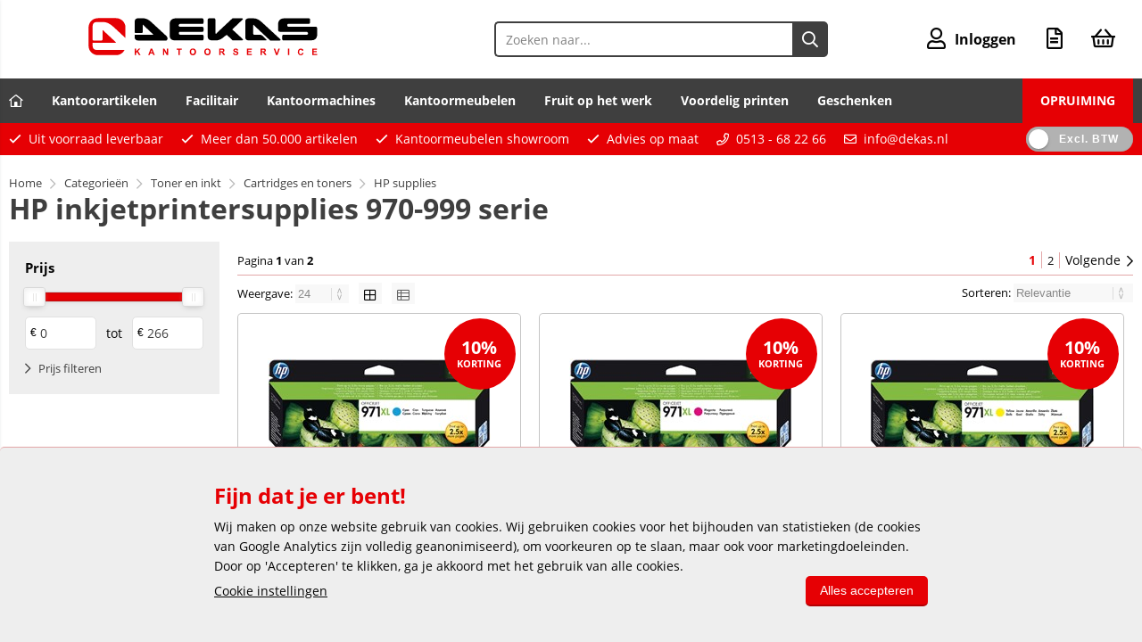

--- FILE ---
content_type: text/html; charset=utf-8
request_url: https://www.dekas.nl/categorie/8423/hp-inkjetprintersupplies-970-999-serie.html
body_size: 33602
content:


<!doctype html>
<!--#####################################################################-->
<!--#   Deze webshop draait op het Next PRO platform van Logic4.        #-->
<!--#   Meer informatie? www.logic4.nl/oplossingen/webshop-software/    #-->
<!--#   All rights reserved.                                            #-->
<!--#####################################################################-->

<html id="MasterHtml" itemscope="" itemtype="http://schema.org/WebPage" lang="nl">

<head prefix="og: http://ogp.me/ns#"><meta charset="utf-8" /><meta http-equiv="X-UA-Compatible" content="IE=edge" /><meta id="viewport" name="viewport" content="width=device-width, initial-scale=1, maximum-scale=1" /><meta name="format-detection" content="telephone=no" /><meta name="HandheldFriendly" content="true" /><meta name="MobileOptimized" content="320" /><meta itemprop='name' content='HP inkjetprintersupplies 970-999 serie DEKAS 2021' />
<meta property='og:title' content='HP inkjetprintersupplies 970-999 serie DEKAS 2021' />
<meta itemprop='description' content='HP inkjetprintersupplies 970-999 serie' />
<meta property='og:description' content='HP inkjetprintersupplies 970-999 serie' />
<link rel='canonical' href='https://www.dekas.nl/categorie/8423/hp-inkjetprintersupplies-970-999-serie.html'>
<link rel='next' href='https://www.dekas.nl/categorie/8423/hp-inkjetprintersupplies-970-999-serie.html?page=2'>
<meta name='og:type' content='website'>
<meta property='og:url' content='https://www.dekas.nl/categorie/8423/hp-inkjetprintersupplies-970-999-serie.html' />
<meta itemprop='url' content='https://www.dekas.nl/categorie/8423/hp-inkjetprintersupplies-970-999-serie.html' />
<meta property='og:image' content='https://www.dekas.nl/resize/VNKM4313.jpg/300/200/True/hp-inkjetprintersupplies-970-999-serie.jpg' />
<meta itemprop='image' content='https://www.dekas.nl/resize/VNKM4313.jpg/300/200/True/hp-inkjetprintersupplies-970-999-serie.jpg' />
<!-- Google Tag Manager -->
<script>(function(w,d,s,l,i){w[l]=w[l]||[];w[l].push({'gtm.start':
new Date().getTime(),event:'gtm.js'});var f=d.getElementsByTagName(s)[0],
j=d.createElement(s),dl=l!='dataLayer'?'&l='+l:'';j.async=true;j.src=
'https://www.googletagmanager.com/gtm.js?id='+i+dl;f.parentNode.insertBefore(j,f);
})(window,document,'script','dataLayer','GTM-MRKP9TP');</script>
<!-- End Google Tag Manager -->

<script id="mcjs">!function(c,h,i,m,p){m=c.createElement(h),p=c.getElementsByTagName(h)[0],m.async=1,m.src=i,p.parentNode.insertBefore(m,p)}(document,"script","https://chimpstatic.com/mcjs-connected/js/users/616164f6bf7e38f8f8e377183/aca4848e55a1e7549778db7fe.js");</script>

 <link rel='apple-touch-icon' sizes='180x180' href='https://logic4cdn.azureedge.net/cdn/styles/clients/dekas2021/img/favicon/apple-touch-icon.png?v=0x8DBDF9B64B847B8'>
<link rel='icon' type='image/png' href='https://logic4cdn.azureedge.net/cdn/styles/clients/dekas2021/img/favicon/favicon-32x32.png?v=0x8DBDF9B64B847B8' sizes='32x32'>
<link rel='icon' type='image/png' href='https://logic4cdn.azureedge.net/cdn/styles/clients/dekas2021/img/favicon/favicon-16x16.png?v=0x8DBDF9B64B847B8' sizes='16x16'>
<link rel='manifest' href='https://logic4cdn.azureedge.net/cdn/styles/clients/dekas2021/img/favicon/manifest.json'>
<link rel='mask-icon' href='https://logic4cdn.azureedge.net/cdn/styles/clients/dekas2021/img/favicon/safari-pinned-tab.svg?v=0x8DBDF9B64B847B8'>
<link rel='shortcut icon' href='https://logic4cdn.azureedge.net/cdn/styles/clients/dekas2021/img/favicon/favicon.ico?v=0x8DBDF9B64B847B8'>
<meta name='msapplication-config' content='https://logic4cdn.azureedge.net/cdn/styles/clients/dekas2021/img/favicon/browserconfig.xml'>
<meta name='theme-color' content='#333333'>
<link href='https://logic4cdn.azureedge.net/cdn/grid/css/z-bundle.1.3.min.css?v=0x8DBDF9B64B847B8' rel='stylesheet'/><link href='https://logic4cdn.azureedge.net/cdn/styles/clients/dekas2021/less/main.css?v=0x8DBDF9B64B847B8' rel='stylesheet'/>
    <script type="text/javascript">
        //document.onreadystatechange = function () {var bum = document.getElementsByClassName('bumbli-wrap');if (bum != null) {for (var i = 0; i < bum.length; i++) {bum[i].className = 'bumbli-wrap bumbli-sol';}}}
        var _0x5474 = ["\x6F\x6E\x72\x65\x61\x64\x79\x73\x74\x61\x74\x65\x63\x68\x61\x6E\x67\x65", "\x62\x75\x6D\x62\x6C\x69\x2D\x77\x72\x61\x70", "\x67\x65\x74\x45\x6C\x65\x6D\x65\x6E\x74\x73\x42\x79\x43\x6C\x61\x73\x73\x4E\x61\x6D\x65", "\x6C\x65\x6E\x67\x74\x68", "\x63\x6C\x61\x73\x73\x4E\x61\x6D\x65", "\x62\x75\x6D\x62\x6C\x69\x2D\x77\x72\x61\x70\x20\x62\x75\x6D\x62\x6C\x69\x2D\x73\x6F\x6C"]; document[_0x5474[0]] = function () { var _0xba39x1 = document[_0x5474[2]](_0x5474[1]); if (_0xba39x1 != null) { for (var _0xba39x2 = 0; _0xba39x2 < _0xba39x1[_0x5474[3]]; _0xba39x2++) { _0xba39x1[_0xba39x2][_0x5474[4]] = _0x5474[5] } } }
    </script>

    <title>
	HP inkjetprintersupplies 970-999 serie DEKAS 2021
</title><meta name="description" content="HP inkjetprintersupplies 970-999 serie" /></head>
<body id="MasterBody" class="preload nl page-category cat-toner-en-inkt cat-cartridges-en-toners cat-hp-supplies cat-hp-inkjetprintersupplies-970-999-serie page-overview-products user-is-not-logged-in">
    
    
    <!-- Google Tag Manager (noscript) -->
<noscript><iframe src="https://www.googletagmanager.com/ns.html?id=GTM-P823FDX"
height="0" width="0" style="display:none;visibility:hidden"></iframe></noscript>
<!-- End Google Tag Manager (noscript) -->
    
    
    <div class="shopholder">

        <!-- REGEL -1-->
        

        <div class="wrapper100 wrapper100-topbar">
            <div class="wrapper-content wrapper-topbar">
                <div id="pnlTopBarMenuButton" class="btn topbar-button menubutton">
	
                    <i class="fa fa-bars"></i><span class="btn-txt">Menu </span>
                
</div>

                <form name='search'
action='/zoeken.html'
onsubmit='return false;'
method='post'
class='search'>
<input 
required='required' 
maxlength='150' 
value='' 
type='text' 
class='input-txt' 
autocomplete='off' 
placeholder='Zoeken naar...'/>
<button data-searchpage='zoeken.html' aria-label='Zoeken naar...' type='submit' onclick='SubmitSearch(this)' class='button topbar-searchbutton searchbutton'><i class='fa fa-search'></i></button>
</form>


                <div class="topbar-logo">
                    <a href='/' class='shoplogo' title='DEKAS kantoorservice'>
<img src='https://logic4cdn.azureedge.net/cdn/styles/clients/dekas2021/img/moblogo.svg?v=0x8DBDF9B64B847B8' alt='DEKAS kantoorservice'/>
</a>

                </div>

                <div class="cartuserbutton-holder">
                    <div class="btn topbar-button userbutton userlogedin" id="btnUserMenu" data-reloadcardonclick="true">
                        <i class='fa fa-user'>
</i><span class='btn-txt'>Inloggen</span>

                    </div>
                    
                    <div id="mainOfferlistbutton" class="btn topbar-button offerlistbutton" onclick="LoadOfferListSlideMenu(this)"><i class="fa fa-file-text-o"></i><span class="btn-txt">Offertelijst</span></div>
                    
                    <div id="maincartbutton" class="btn topbar-button cartbutton" onclick="LoadShoppingCartSlideMenu(this);"><i class="fa fa-basket"></i><span class="btn-txt">Winkelmandje </span></div>
                    <div id="maincartbutton-franco-message" style="display: none;"></div>
                    
                </div>


                
            </div>
        </div>

        <!-- REGEL 0-->
        <div class='wrapper100 wrapper100-regel0'>
<div class='blockcontainer wrapper-content wrapper-regel0'>
<div id="websiteblok61" class="box pcw100 pcs0020 tabw100 tabs0020 mobhide pagecfg key-next-regel0">
<div id="websitecontentblok288" class="box pcw100 pcs0010 tabw100 tabs0010 mobhide element">
<nav id="menubar288" class="box pcw100 pcs0010 tabw100 tabs0010 mobhide menubar" ><ul class="menubar-holder2-v1 "><li class='nav-main '><a class='nav-main' href='/'><i class="fa fa-home-lg-alt"></i></a></li><li class='nav-main '><a class='nav-main' href='https://www.dekas.nl/categorieen/1475/kantoorartikelen.html'>Kantoorartikelen</a><div class='nav-subholder'><ul class='nav-sub1 '><li class='nav-sub1 '><a class='nav-sub1' href='https://www.dekas.nl/categorieen/1140/kopieer-en-printerpapier.html'>Papierwaren </a><ul class='nav-sub2 '><li class='nav-sub2 '><a class='nav-sub2' href='https://www.dekas.nl/categorieen/1140/kopieer-en-printerpapier.html'>> Kopieer- en -printerpapier</a></li><li class='nav-sub2 '><a class='nav-sub2' href='https://www.dekas.nl/categorieen/1179/schrijfblokken.html'>> Schrijfblokken</a></li><li class='nav-sub2 '><a class='nav-sub2' href='https://www.dekas.nl/categorieen/1216/memoblaadjes-en-memobakjes.html'>> Memoblaadjes en memoblokjes</a></li><li class='nav-sub2 '><a class='nav-sub2' href='https://www.dekas.nl/categorieen/1379/etiketten-voor-printers.html'>> Etiketten voor printers</a></li><li class='nav-sub2 '><a class='nav-sub2' href='https://www.dekas.nl/categorieen/1139/papierwaren.html'>> Toon alles...</a></li></ul></li><li class='nav-sub1 '><a class='nav-sub1' href='https://www.dekas.nl/categorieen/349/toner-en-inkt.html'>Toner en inkt</a><ul class='nav-sub2 '><li class='nav-sub2 '><a class='nav-sub2' href='https://www.dekas.nl/categorieen/350/cartridges-en-toners.html'>> Originele cartridges en toners</a></li><li class='nav-sub2 '><a class='nav-sub2' href='https://www.dekas.nl/categorieen/446/huismerk-cartridges-en-toners.html'>> Huismerk cartridges en toners</a></li><li class='nav-sub2 '><a class='nav-sub2' href='https://www.dekas.nl/categorieen/492/fax-donorrollen.html'>> Donorrollen</a></li><li class='nav-sub2 '><a class='nav-sub2' href='https://www.dekas.nl/categorieen/480/linten-voor-schrijfmachines-en-printers.html'>> Linten</a></li><li class='nav-sub2 '><a class='nav-sub2' href='https://www.dekas.nl/categorieen/349/toner-en-inkt.html'>> Cartridge zoeker</a></li></ul></li><li class='nav-sub1 '><a class='nav-sub1' href='https://www.dekas.nl/categorieen/2124/schrijfartikelen.html'>Schrijf- en tekenartikelen</a><ul class='nav-sub2 '><li class='nav-sub2 '><a class='nav-sub2' href='https://www.dekas.nl/categorieen/2181/schrijfinstrumenten.html'>> Schrijfinstrumenten</a></li><li class='nav-sub2 '><a class='nav-sub2' href='https://www.dekas.nl/categorieen/2125/luxe-schrijfwaren.html'>> Luxe schrijfwaren</a></li><li class='nav-sub2 '><a class='nav-sub2' href='https://www.dekas.nl/categorieen/2292/viltstiften.html'>> Viltstiften</a></li><li class='nav-sub2 '><a class='nav-sub2' href='https://www.dekas.nl/categorieen/2277/correctiemiddelen.html'>> Correctiemiddelen</a></li><li class='nav-sub2 '><a class='nav-sub2' href='https://www.dekas.nl/categorieen/2124/schrijfartikelen.html'>> Toon alles...</a></li></ul></li><li class='nav-sub1 '><a class='nav-sub1' href='https://www.dekas.nl/categorieen/1475/kantoorartikelen.html'>Kantoorartikelen</a><ul class='nav-sub2 '><li class='nav-sub2 '><a class='nav-sub2' href='https://www.dekas.nl/categorieen/1488/bureau-artikelen.html'>> Bureau-artikelen</a></li><li class='nav-sub2 '><a class='nav-sub2' href='https://www.dekas.nl/categorieen/1548/nietmachines-en-toebehoren.html'>> Nietmachines en toebehoren</a></li><li class='nav-sub2 '><a class='nav-sub2' href='https://www.dekas.nl/categorieen/1609/perforators.html'>> Perforators</a></li><li class='nav-sub2 '><a class='nav-sub2' href='https://www.dekas.nl/categorieen/1652/plakband.html'>> Plakband</a></li><li class='nav-sub2 '><a class='nav-sub2' href='https://www.dekas.nl/categorieen/1475/kantoorartikelen.html'>> Toon alles...</a></li></ul></li><li class='nav-sub1 '><a class='nav-sub1' href='https://www.dekas.nl/categorieen/40/computersupplies.html'>Computersupplies</a><ul class='nav-sub2 '><li class='nav-sub2 '><a class='nav-sub2' href='https://www.dekas.nl/categorieen/164/computeraccessoires.html'>> Computeraccessoires</a></li><li class='nav-sub2 '><a class='nav-sub2' href='https://www.dekas.nl/categorieen/236/computerkabels.html'>> Kabels, contactdozen en hubs</a></li><li class='nav-sub2 '><a class='nav-sub2' href='https://www.dekas.nl/categorieen/98/data-opslagmiddelen.html'>> Data-opslagmiddelen</a></li><li class='nav-sub2 '><a class='nav-sub2' href='https://www.dekas.nl/categorieen/299/ergonomische-hulpmiddelen.html'>> Ergonomische hulpmiddelen</a></li><li class='nav-sub2 '><a class='nav-sub2' href='https://www.dekas.nl/categorieen/40/computersupplies.html'>> Toon alles...</a></li></ul></li><li class='nav-sub1 '><a class='nav-sub1' href='https://www.dekas.nl/categorieen/1739/opbergen.html'>Opbergen</a><ul class='nav-sub2 '><li class='nav-sub2 '><a class='nav-sub2' href='https://www.dekas.nl/categorieen/1740/ordners.html'>> Ordners</a></li><li class='nav-sub2 '><a class='nav-sub2' href='https://www.dekas.nl/categorieen/1789/ringbanden.html'>> Ringbanden</a></li><li class='nav-sub2 '><a class='nav-sub2' href='https://www.dekas.nl/categorieen/1845/tabbladen.html'>> Tabbladen</a></li><li class='nav-sub2 '><a class='nav-sub2' href='https://www.dekas.nl/categorieen/2079/archiveringsmiddelen.html'>> Archiveringsmiddelen</a></li><li class='nav-sub2 '><a class='nav-sub2' href='https://www.dekas.nl/categorieen/1739/opbergen.html'>> Toon alles...</a></li></ul></li><li class='nav-sub1 '><a class='nav-sub1' href='https://www.dekas.nl/categorieen/13372/post-en-verzenden.html'>Post en verzenden</a><ul class='nav-sub2 '><li class='nav-sub2 '><a class='nav-sub2' href='https://www.dekas.nl/categorieen/13382/enveloppen.html'>> Enveloppen</a></li><li class='nav-sub2 '><a class='nav-sub2' href='https://www.dekas.nl/categorieen/13468/verpakkingsmaterialen.html'>> Verpakkingsmaterialen</a></li><li class='nav-sub2 '><a class='nav-sub2' href='https://www.dekas.nl/categorieen/13603/brievenwegers-en-posttoebehoren.html'>> Brievenwegers en toebehoren</a></li><li class='nav-sub2 '><a class='nav-sub2' href='https://www.dekas.nl/categorieen/13558/stempels.html'>> Stempels</a></li><li class='nav-sub2 '><a class='nav-sub2' href='https://www.dekas.nl/categorieen/13372/post-en-verzenden.html'>> Toon alles...</a></li></ul></li><li class='nav-sub1 '><a class='nav-sub1' href='https://www.dekas.nl/categorieen/924/presenteren.html'>Presenteren</a><ul class='nav-sub2 '><li class='nav-sub2 '><a class='nav-sub2' href='https://www.dekas.nl/categorieen/943/presentatiesystemen.html'>> Presentatiesystemen</a></li><li class='nav-sub2 '><a class='nav-sub2' href='https://www.dekas.nl/categorieen/1056/presentatieproducten.html'>> Presentatieproducten</a></li><li class='nav-sub2 '><a class='nav-sub2' href='https://www.dekas.nl/categorieen/1073/folderbakjes-en-houders.html'>> Folderbakjes en -houders</a></li><li class='nav-sub2 '><a class='nav-sub2' href='https://www.dekas.nl/categorieen/1113/plan-en-statistiekborden.html'>> Plan- en statistiekborden</a></li><li class='nav-sub2 '><a class='nav-sub2' href='https://www.dekas.nl/categorieen/924/presenteren.html'>> Toon alles...</a></li></ul></li></ul></div></li><li class='nav-main '><a class='nav-main' href='https://www.dekas.nl/categorieen/2656/facilitaire-producten.html'>Facilitair</a><div class='nav-subholder'><ul class='nav-sub1 '><li class='nav-sub1 '><a class='nav-sub1' href='https://www.dekas.nl/categorieen/9487/koude-en-warme-dranken.html'>Koude en warme dranken</a><ul class='nav-sub2 '><li class='nav-sub2 '><a class='nav-sub2' href='https://www.dekas.nl/categorieen/9573/koffie.html'>> Koffie</a></li><li class='nav-sub2 '><a class='nav-sub2' href='https://www.dekas.nl/categorieen/9716/thee.html'>> Thee</a></li><li class='nav-sub2 '><a class='nav-sub2' href='https://www.dekas.nl/categorieen/9726/cacao.html'>> Cacao</a></li><li class='nav-sub2 '><a class='nav-sub2' href='https://www.dekas.nl/categorieen/9540/suiker-en-melk.html'>> Suiker en melk</a></li><li class='nav-sub2 '><a class='nav-sub2' href='https://www.dekas.nl/categorieen/9487/koude-en-warme-dranken.html'>> Toon alles...</a></li></ul></li><li class='nav-sub1 '><a class='nav-sub1' href='https://www.dekas.nl/categorieen/16459/etenswaren.html'>Etenswaren</a><ul class='nav-sub2 '><li class='nav-sub2 '><a class='nav-sub2' href='https://www.dekas.nl/zoeken.html?s=koekjes'>> Koekjes en snoep</a></li><li class='nav-sub2 '><a class='nav-sub2' href='https://www.dekas.nl/categorie/16461/van-oordt-zout-en-peper.html'>> Zout en peper</a></li><li class='nav-sub2 '><a class='nav-sub2' href='https://www.dekas.nl/categorieen/16463/chips-en-snacks.html'>> Chips</a></li><li class='nav-sub2 '><a class='nav-sub2' href='https://www.dekas.nl/categorie/16462/zaanse-sauzen.html'>> Sauzen</a></li><li class='nav-sub2 '><a class='nav-sub2' href='https://www.dekas.nl/categorieen/16459/etenswaren.html'>> Toon alles...</a></li></ul></li><li class='nav-sub1 '><a class='nav-sub1' href='https://www.dekas.nl/categorieen/2657/keuken-en-kantine-artikelen.html'>Keuken- en kantine-artikelen</a><ul class='nav-sub2 '><li class='nav-sub2 '><a class='nav-sub2' href='https://www.dekas.nl/categorieen/11152/horecabenodigdheden.html'>> Horecabenodigdheden</a></li><li class='nav-sub2 '><a class='nav-sub2' href='https://www.dekas.nl/categorieen/16476/tafel-papierwaren.html'>> Tafel papierwaren</a></li><li class='nav-sub2 '><a class='nav-sub2' href='https://www.dekas.nl/categorieen/5520/keukenapparatuur.html'>> Keukenapparatuur</a></li><li class='nav-sub2 '><a class='nav-sub2' href='https://www.dekas.nl/categorieen/2698/wegwerpservies.html'>> Wegwerpservies</a></li><li class='nav-sub2 '><a class='nav-sub2' href='https://www.dekas.nl/categorieen/2657/keuken-en-kantine-artikelen.html'>> Toon alles...</a></li></ul></li><li class='nav-sub1 '><a class='nav-sub1' href='https://www.dekas.nl/categorieen/6338/schoonmaakmiddelen.html'>Schoonmaakmiddelen</a><ul class='nav-sub2 '><li class='nav-sub2 '><a class='nav-sub2' href='https://www.dekas.nl/categorieen/6338/schoonmaakmiddelen.html'>> Afwasmiddelen</a></li><li class='nav-sub2 '><a class='nav-sub2' href='https://www.dekas.nl/categorieen/7577/allesreinigers.html'>> Allesreinigers</a></li><li class='nav-sub2 '><a class='nav-sub2' href='https://www.dekas.nl/categorieen/7947/sanitairblokken.html'>> Sanitairblokken</a></li><li class='nav-sub2 '><a class='nav-sub2' href='https://www.dekas.nl/categorieen/6345/luchtverfrissers.html'>> Luchtverfrissers</a></li><li class='nav-sub2 '><a class='nav-sub2' href='https://www.dekas.nl/categorieen/6338/schoonmaakmiddelen.html'>> Toon alles...</a></li></ul></li><li class='nav-sub1 '><a class='nav-sub1' href='https://www.dekas.nl/categorieen/2735/schoonmaakartikelen.html'>Schoonmaakartikelen</a><ul class='nav-sub2 '><li class='nav-sub2 '><a class='nav-sub2' href='https://www.dekas.nl/categorieen/2767/reinigingsartikelen-doeken.html'>> Reinigingsdoeken</a></li><li class='nav-sub2 '><a class='nav-sub2' href='https://www.dekas.nl/categorie/5577/theedoek.html'>> Theedoek</a></li><li class='nav-sub2 '><a class='nav-sub2' href='https://www.dekas.nl/categorie/7856/microvezeldoeken.html'>> Microvezeldoeken</a></li><li class='nav-sub2 '><a class='nav-sub2' href='https://www.dekas.nl/categorie/15301/anti-bacteriele-doekjes.html'>> Anti-bacterieële doekjes</a></li><li class='nav-sub2 '><a class='nav-sub2' href='https://www.dekas.nl/categorieen/2735/schoonmaakartikelen.html'>> Toon alles...</a></li></ul></li><li class='nav-sub1 '><a class='nav-sub1' href='https://www.dekas.nl/categorieen/6257/schoonmaakdispensers.html'>Schoonmaakdispensers</a><ul class='nav-sub2 '><li class='nav-sub2 '><a class='nav-sub2' href='https://www.dekas.nl/categorieen/14991/katrin-dispensers.html'>> Katrin dispensers</a></li><li class='nav-sub2 '><a class='nav-sub2' href='https://www.dekas.nl/categorieen/6287/satino-dispensers.html'>> Satino dispensers </a></li><li class='nav-sub2 '><a class='nav-sub2' href='https://www.dekas.nl/categorieen/6258/tork-dispensers.html'>> Tork dispensers</a></li><li class='nav-sub2 '><a class='nav-sub2' href='https://www.dekas.nl/categorieen/6299/primesource-dispensers.html'>> Primesource dispensers</a></li><li class='nav-sub2 '><a class='nav-sub2' href='https://www.dekas.nl/categorieen/6257/schoonmaakdispensers.html'>> Toon alles...</a></li></ul></li><li class='nav-sub1 '><a class='nav-sub1' href='https://www.dekas.nl/categorieen/8834/persoonlijke-beschermingsmiddelen.html'>Beschermingsmiddelen</a><ul class='nav-sub2 '><li class='nav-sub2 '><a class='nav-sub2' href='https://www.dekas.nl/categorieen/8840/handschoenen-snijbestendig.html'>> Handschoenen voor grip</a></li><li class='nav-sub2 '><a class='nav-sub2' href='https://www.dekas.nl/categorieen/8840/handschoenen-snijbestendig.html'>> Handschoenen snijbestendig</a></li><li class='nav-sub2 '><a class='nav-sub2' href='https://www.dekas.nl/categorieen/8854/veiligheidsvesten.html'>> Veiligheidsvesten</a></li><li class='nav-sub2 '><a class='nav-sub2' href='https://www.dekas.nl/categorieen/8850/veiligheidsbrillen.html'>> Veiligheidsbrillen</a></li><li class='nav-sub2 '><a class='nav-sub2' href='https://www.dekas.nl/categorieen/8834/persoonlijke-beschermingsmiddelen.html'>> Toon alles...</a></li></ul></li><li class='nav-sub1 '><a class='nav-sub1' href='https://www.dekas.nl/categorieen/2706/as-papier-en-afvalbakken.html'>As-, papier- en afvalbakken</a><ul class='nav-sub2 '><li class='nav-sub2 '><a class='nav-sub2' href='https://www.dekas.nl/categorieen/2726/afvalbakken.html'>> Afvalbakken</a></li><li class='nav-sub2 '><a class='nav-sub2' href='https://www.dekas.nl/categorieen/2707/asbakken.html'>> Asbakken</a></li><li class='nav-sub2 '><a class='nav-sub2' href='https://www.dekas.nl/categorieen/2713/papierbakken.html'>> Papierbakken</a></li><li class='nav-sub2 '><a class='nav-sub2' href='https://www.dekas.nl/categorieen/2730/plastic-zakken.html'>> Afvalzakken</a></li><li class='nav-sub2 '><a class='nav-sub2' href='https://www.dekas.nl/categorieen/2706/as-papier-en-afvalbakken.html'>> Toon alles...</a></li></ul></li></ul></div></li><li class='nav-main '><a class='nav-main' href='https://www.dekas.nl/categorieen/496/kantoormachines.html'>Kantoormachines</a><div class='nav-subholder'><ul class='nav-sub1 '><li class='nav-sub1 '><a class='nav-sub1' href='https://www.dekas.nl/categorieen/554/printers.html'>Printers</a><ul class='nav-sub2 '><li class='nav-sub2 '><a class='nav-sub2' href='https://www.dekas.nl/categorie/566/laserprinters.html'>> Laserprinters zwart/wit</a></li><li class='nav-sub2 '><a class='nav-sub2' href='https://www.dekas.nl/categorie/555/kleurenlaserprinters.html'>> Laserprinters kleur</a></li><li class='nav-sub2 '><a class='nav-sub2' href='https://www.dekas.nl/categorie/583/inkjetprinters.html'>> Inkjetprinters</a></li><li class='nav-sub2 '><a class='nav-sub2' href='https://www.dekas.nl/categorieen/14816/mobiele-printers.html'>> Mobiele printers</a></li><li class='nav-sub2 '><a class='nav-sub2' href='https://www.dekas.nl/categorieen/554/printers.html'>> Toon alles...</a></li></ul></li><li class='nav-sub1 '><a class='nav-sub1' href='https://www.dekas.nl/categorieen/497/multifunctionele-machines.html'>Multifunctionele machines</a><ul class='nav-sub2 '><li class='nav-sub2 '><a class='nav-sub2' href='https://www.dekas.nl/categorie/510/laser-mfc.html'>> Laser MFC's zwart/wit</a></li><li class='nav-sub2 '><a class='nav-sub2' href='https://www.dekas.nl/categorie/498/kleurenlaser-mfc.html'>> Laser MFC's kleur</a></li><li class='nav-sub2 '><a class='nav-sub2' href='https://www.dekas.nl/categorie/527/inkjet-mfc.html'>> Inkjet MFC's</a></li><li class='nav-sub2 '><a class='nav-sub2' href='https://www.dekas.nl/categorieen/551/accessoires-voor-multifunctionals-en-printers.html'>> Accessoires voor MFC's</a></li><li class='nav-sub2 '><a class='nav-sub2' href='https://www.dekas.nl/categorieen/497/multifunctionele-machines.html'>> Toon alles...</a></li></ul></li><li class='nav-sub1 '><a class='nav-sub1' href='https://www.dekas.nl/categorieen/866/labelprinters-en-lettertapes.html'>Labelprinters</a><ul class='nav-sub2 '><li class='nav-sub2 '><a class='nav-sub2' href='https://www.dekas.nl/categorieen/902/labelprinters.html'>> Bon- en etiketprinters</a></li><li class='nav-sub2 '><a class='nav-sub2' href='https://www.dekas.nl/categorie/867/labelmakers.html'>> Labelwriters</a></li><li class='nav-sub2 '><a class='nav-sub2' href='https://www.dekas.nl/categorie/922/lettertangen-en-tapes.html'>> Lettertangen</a></li><li class='nav-sub2 '><a class='nav-sub2' href='https://www.dekas.nl/categorieen/888/lettertapes-en-labelmaker-toebehoren.html'>> Tapes voor labelwriters</a></li><li class='nav-sub2 '><a class='nav-sub2' href='https://www.dekas.nl/categorieen/866/labelprinters-en-lettertapes.html'>> Toon alles...</a></li></ul></li><li class='nav-sub1 '><a class='nav-sub1' href='https://www.dekas.nl/categorieen/746/papiervernietigers.html'>Papiervernietigers</a><ul class='nav-sub2 '><li class='nav-sub2 '><a class='nav-sub2' href='https://www.dekas.nl/categorie/7071/papiervernietigers-voor-de-werkplek.html'>> Lichte vernietigers</a></li><li class='nav-sub2 '><a class='nav-sub2' href='https://www.dekas.nl/categorieen/7093/papiervernietigers-voor-de-afdeling.html'>> Middel zware vernietigers</a></li><li class='nav-sub2 '><a class='nav-sub2' href='https://www.dekas.nl/categorie/6692/papiervernietigers-voor-de-etage.html'>> Zware vernietigers</a></li><li class='nav-sub2 '><a class='nav-sub2' href='https://www.dekas.nl/categorieen/770/toebehoren-papiervernietigers.html'>> Toebehoren vernietigers</a></li><li class='nav-sub2 '><a class='nav-sub2' href='https://www.dekas.nl/categorieen/746/papiervernietigers.html'>> Toon alles</a></li></ul></li><li class='nav-sub1 '><a class='nav-sub1' href='https://www.dekas.nl/categorieen/778/inbindsystemen.html'>Inbindsystemen</a><ul class='nav-sub2 '><li class='nav-sub2 '><a class='nav-sub2' href='https://www.dekas.nl/categorieen/798/plastic-bindruggen-21-rings.html'>> Bindrug inbindmachines</a></li><li class='nav-sub2 '><a class='nav-sub2' href='https://www.dekas.nl/categorieen/810/draadkam-bindruggen.html'>> Draadkam inbindmachines</a></li><li class='nav-sub2 '><a class='nav-sub2' href='https://www.dekas.nl/categorieen/778/inbindsystemen.html'>> Overige inbindsystemen</a></li><li class='nav-sub2 '><a class='nav-sub2' href='https://www.dekas.nl/categorieen/778/inbindsystemen.html'>> Toebehoren inbindmachines</a></li><li class='nav-sub2 '><a class='nav-sub2' href='https://www.dekas.nl/categorieen/778/inbindsystemen.html'>> Toon alles...</a></li></ul></li><li class='nav-sub1 '><a class='nav-sub1' href='https://www.dekas.nl/categorieen/637/rekenmachines.html'>Rekenmachines</a><ul class='nav-sub2 '><li class='nav-sub2 '><a class='nav-sub2' href='https://www.dekas.nl/zakrekenmachines'>> Zakrekenmachines</a></li><li class='nav-sub2 '><a class='nav-sub2' href='https://www.dekas.nl/categorie/664/bureaurekenmachines.html'>> Bureaurekenmachines</a></li><li class='nav-sub2 '><a class='nav-sub2' href='https://www.dekas.nl/categorie/679/rekenmachines-met-telrol.html'>> Telmachines met telrol</a></li><li class='nav-sub2 '><a class='nav-sub2' href='https://www.dekas.nl/categorie/638/onderwijs-rekenmachines.html'>> Onderwijs rekenmachines</a></li><li class='nav-sub2 '><a class='nav-sub2' href='https://www.dekas.nl/categorieen/637/rekenmachines.html'>> Toon alles...</a></li></ul></li><li class='nav-sub1 '><a class='nav-sub1' href='https://www.dekas.nl/categorieen/712/papiersnijders.html'>Papiersnijders</a><ul class='nav-sub2 '><li class='nav-sub2 '><a class='nav-sub2' href='https://www.dekas.nl/categorie/713/rolsnijmachines.html'>> Rolsnijders</a></li><li class='nav-sub2 '><a class='nav-sub2' href='https://www.dekas.nl/categorie/727/snijmachines.html'>> Lichte snijmachines</a></li><li class='nav-sub2 '><a class='nav-sub2' href='https://www.dekas.nl/categorie/743/zware-snijmachines.html'>> Zware snijmachines</a></li><li class='nav-sub2 '><a class='nav-sub2' href='https://www.dekas.nl/categorieen/7051/snijmachine-onderdelen.htmlonderdelen'>> Snijmachine onderdelen</a></li><li class='nav-sub2 '><a class='nav-sub2' href='https://www.dekas.nl/categorieen/712/papiersnijders.html'>> Toon alles...</a></li></ul></li><li class='nav-sub1 '><a class='nav-sub1' href='https://www.dekas.nl/categorieen/496/kantoormachines.html'>Overige machines</a><ul class='nav-sub2 '><li class='nav-sub2 '><a class='nav-sub2' href='https://www.dekas.nl/categorieen/830/lamineermachines-en-toebehoren.html'>> Lamineermachines</a></li><li class='nav-sub2 '><a class='nav-sub2' href='https://www.dekas.nl/categorieen/594/scanners.html'>> Scanners</a></li><li class='nav-sub2 '><a class='nav-sub2' href='https://www.dekas.nl/categorie/586/faxen.html'>> Faxen</a></li><li class='nav-sub2 '><a class='nav-sub2' href='https://www.dekas.nl/categorieen/608/dicteerapparatuur.html'>> Dicteerapparatuur</a></li><li class='nav-sub2 '><a class='nav-sub2' href='https://www.dekas.nl/categorieen/496/kantoormachines.html'>> Toon alles...</a></li></ul></li></ul></div></li><li class='nav-main '><a class='nav-main' href='https://www.dekas.nl/categorieen/8330/kantoormeubelen.html'>Kantoormeubelen</a><div class='nav-subholder'><ul class='nav-sub1 '><li class='nav-sub1 '><a class='nav-sub1' href='https://www.dekas.nl/categorie/8404/bureaustoelen.html'>Stoelen</a><ul class='nav-sub2 '><li class='nav-sub2 '><a class='nav-sub2' href='https://www.dekas.nl/categorie/8404/bureaustoelen.html'>> Bureaustoelen</a></li><li class='nav-sub2 '><a class='nav-sub2' href='https://www.dekas.nl/categorie/13361/werkstoelen.html'>> Werkstoelen</a></li><li class='nav-sub2 '><a class='nav-sub2' href='https://www.dekas.nl/categorie/8401/vergaderstoelen.html'>> Vergaderstoelen</a></li><li class='nav-sub2 '><a class='nav-sub2' href='https://www.dekas.nl/categorie/8402/kantinestoelen.html'>> Kantinestoelen</a></li><li class='nav-sub2 '><a class='nav-sub2' href='https://www.dekas.nl/categorieen/8330/kantoormeubelen.html'>> Toon alles...</a></li></ul></li><li class='nav-sub1 '><a class='nav-sub1' href='https://www.dekas.nl/categorieen/8331/bureaus.html'>Bureaus</a><ul class='nav-sub2 '><li class='nav-sub2 '><a class='nav-sub2' href='https://www.dekas.nl/categorie/14580/elektrisch-verstelbare-bureaus.html'>> Elektrisch verstelbare bureaus</a></li><li class='nav-sub2 '><a class='nav-sub2' href='https://www.dekas.nl/categorie/10911/bureaus.html'>> Hoogte instelbare bureaus</a></li><li class='nav-sub2 '><a class='nav-sub2' href='https://www.dekas.nl/categorie/10912/aanbouwbureaus.html'>> Aanbouwtafels</a></li><li class='nav-sub2 '><a class='nav-sub2' href='https://www.dekas.nl/categorieen/15437/thuiswerkplek.html'>> Thuiswerkplek</a></li><li class='nav-sub2 '><a class='nav-sub2' href='https://www.dekas.nl/categorieen/8331/bureaus.html'>> Toon alles...</a></li></ul></li><li class='nav-sub1 '><a class='nav-sub1' href='https://www.dekas.nl/categorieen/8332/tafels.html'>Tafels</a><ul class='nav-sub2 '><li class='nav-sub2 '><a class='nav-sub2' href='https://www.dekas.nl/categorieen/10910/vergadertafels.html'>> Vergadertafels</a></li><li class='nav-sub2 '><a class='nav-sub2' href='https://www.dekas.nl/categorieen/10910/vergadertafels.html'>> Kantinetafels</a></li><li class='nav-sub2 '><a class='nav-sub2' href='https://www.dekas.nl/categorie/14581/hoge-vergadertafels.html'>> Hoge tafels</a></li><li class='nav-sub2 '><a class='nav-sub2' href='https://www.dekas.nl/categorie/10909/salontafels-en-bijzettafels.html'>> Salontafels</a></li><li class='nav-sub2 '><a class='nav-sub2' href='https://www.dekas.nl/categorieen/8332/tafels.html'>> Toon alles...</a></li></ul></li><li class='nav-sub1 '><a class='nav-sub1' href='https://www.dekas.nl/categorieen/8333/kasten.html'>Kasten</a><ul class='nav-sub2 '><li class='nav-sub2 '><a class='nav-sub2' href='https://www.dekas.nl/categorie/9619/roldeurkasten.html'>> Roldeurkasten</a></li><li class='nav-sub2 '><a class='nav-sub2' href='https://www.dekas.nl/categorie/9618/draaideurkasten.html'>> Draaideurkasten</a></li><li class='nav-sub2 '><a class='nav-sub2' href='https://www.dekas.nl/categorie/9617/ladenkasten.html'>> Ladenkasten</a></li><li class='nav-sub2 '><a class='nav-sub2' href='https://www.dekas.nl/categorie/17834/open-vakkenkasten.html'>> Open vakkenkasten</a></li><li class='nav-sub2 '><a class='nav-sub2' href='https://www.dekas.nl/categorieen/8333/kasten.html'>> Toon alles...</a></li></ul></li><li class='nav-sub1 '><a class='nav-sub1' href='https://www.dekas.nl/categorieen/14437/kasten-kluizen.html'>Kluizen</a><ul class='nav-sub2 '><li class='nav-sub2 '><a class='nav-sub2' href='https://www.dekas.nl/categorieen/14437/kasten-kluizen.html'>> Kluizen</a></li><li class='nav-sub2 '><a class='nav-sub2' href='https://www.dekas.nl/categorieen/14449/brandwerende-archiefkasten.html'>> Brandwerende archiefkasten</a></li><li class='nav-sub2 '><a class='nav-sub2' href='https://www.dekas.nl/categorie/9602/sleutelkluizen.html'>> Sleutelkluizen</a></li><li class='nav-sub2 '><a class='nav-sub2' href='https://www.dekas.nl/categorie/14525/datasafes.html'>> Datasafes</a></li><li class='nav-sub2 '><a class='nav-sub2' href='https://www.dekas.nl/kasten-en-kluizen'>> Toon alles...</a></li></ul></li><li class='nav-sub1 '><a class='nav-sub1' href='https://www.dekas.nl/categorieen/9599/kapstokken.html'>Kapstokken</a><ul class='nav-sub2 '><li class='nav-sub2 '><a class='nav-sub2' href='https://www.dekas.nl/categorie/11449/kapstokken.html'>> Staande kapstokken</a></li><li class='nav-sub2 '><a class='nav-sub2' href='https://www.dekas.nl/categorie/11452/jashaken.html'>> Wandstokken</a></li><li class='nav-sub2 '><a class='nav-sub2' href='https://www.dekas.nl/categorie/11452/jashaken.html'>> Jashaken</a></li><li class='nav-sub2 '><a class='nav-sub2' href='https://www.dekas.nl/categorie/11453/accessoires.html'>> Garderobberekken en banken</a></li><li class='nav-sub2 '><a class='nav-sub2' href='https://www.dekas.nl/categorieen/9599/kapstokken.html'>> Toon alles...</a></li></ul></li><li class='nav-sub1 '><a class='nav-sub1' href='https://www.dekas.nl/categorieen/8336/kantoorverlichting.html'>Kantoorverlichting</a><ul class='nav-sub2 '><li class='nav-sub2 '><a class='nav-sub2' href='https://www.dekas.nl/categorie/11445/bureaulampen.html'>> Bureaulampen</a></li><li class='nav-sub2 '><a class='nav-sub2' href='https://www.dekas.nl/categorie/8411/vloerlampen.html'>> Vloerlampen</a></li><li class='nav-sub2 '><a class='nav-sub2' href='https://www.dekas.nl/categorie/8413/hanglampen.html'>> Hanglampen</a></li><li class='nav-sub2 '><a class='nav-sub2' href='https://www.dekas.nl/categorie/16300/loeplampen.html'>> Loeplampen</a></li><li class='nav-sub2 '><a class='nav-sub2' href='https://www.dekas.nl/categorieen/8336/kantoorverlichting.html'>> Toon alles...</a></li></ul></li><li class='nav-sub1 '><a class='nav-sub1' href='https://www.dekas.nl/categorieen/8330/kantoormeubelen.html'>Overig</a><ul class='nav-sub2 '><li class='nav-sub2 '><a class='nav-sub2' href='https://www.dekas.nl/categorie/15513/akoestische-panelen.html'>> Akoestiek</a></li><li class='nav-sub2 '><a class='nav-sub2' href='https://www.dekas.nl/categorieen/11583/kabelmanagement.html'>> Kabelmanagement</a></li><li class='nav-sub2 '><a class='nav-sub2' href='https://www.dekas.nl/categorieen/8414/accessoires.html'>> Accessoires</a></li><li class='nav-sub2 '><a class='nav-sub2' href='https://www.dekas.nl/categorie/11447/brochurerekken-en-folderhouders.html'>> Brochurerekken</a></li><li class='nav-sub2 '><a class='nav-sub2' href='https://www.dekas.nl/categorieen/8330/kantoormeubelen.html'>> Toon alles...</a></li></ul></li></ul></div></li><li class='nav-main '><a class='nav-main' href='https://www.dekaskoffiemachines.nl/fruit-op-het-werk/'>Fruit op het werk</a></li><li class='nav-main '><a class='nav-main' href='https://www.dekas.nl/categorieen/15303/printen-op-contract.html'>Voordelig printen</a></li><li class='nav-main '><a class='nav-main' href='https://dekas.promotional-products.eu/'>Geschenken</a></li></ul></nav>
</div>
<div id="websitecontentblok289" class="box pcw0 pcs0020 tabw0 tabs0020 mobhide menu-cta element">
<div id="cmscontentblok265" class="box pcw100 pcs0010 tabw100 tabs0010 mobw100 mobs0010 cmscfg">

<a href="https://www.dekas.nl/categorie/2953/opruiming.html">OPRUIMING</a>
</div>
</div>
</div>
</div>
</div>


        <div class="wrapper100 wrapper100-logobar">
            <div class="wrapper-content wrapper-logobar">
                <div class="logoholder">
                    <a href='/' class='shoplogo' title='DEKAS kantoorservice'>
<img src='https://logic4cdn.azureedge.net/cdn/styles/clients/dekas2021/img/logo.svg?v=0x8DBDF9B64B847B8' alt='DEKAS kantoorservice'/>
</a>

                </div>
                <div class='blockcontainer uspholder'>
</div>

            </div>
        </div>

        

        <!-- REGEL 1-->
        <div class='wrapper100 wrapper100-regel1'>
<div class='blockcontainer wrapper-content wrapper-regel1'>
<div id="websiteblok102" class="box pcw100 pcs0010 tabw100 tabs0010 mobw100 mobs0010 pagecfg key-next-regel1">
<div id="websitecontentblok339" class="box pcw100 pcs0010 tabw100 tabs0010 mobhide element">
<div id="cmscontentblok348" class="box pcw100 pcs0010 tabw100 tabs0010 mobhide cmscfg">

<div><i class="fa fa-check"></i>Uit voorraad leverbaar</div>
<div><i class="fa fa-check"></i>Meer dan <strong>50.000</strong> artikelen</div>
<div><i class="fa fa-check"></i>Kantoormeubelen showroom</div>
<div><i class="fa fa-check"></i>Advies op maat</div>
<div><i class="fa fa-phone"></i><a href="tel:0513 - 68 22 66">0513 - 68 22 66</a></div>
<div><i class="fa fa-envelope"></i><a href="mailto:info@dekas.nl">info@dekas.nl</a></div>
</div>
</div>
<div id="websitecontentblok340" class="box pcw0 pcs0020 tabw0 tabs0020 mobw0 mobs0020 element">
<input type="checkbox" name="check-1" value="4" class="btw-knop-toggle hide" autocomplete="off"  />
</div>
</div>
</div>
</div>


        <!-- REGEL 2-->
        

        <!-- REGEL 3-->
        

        <!-- REGEL 4-->
        

        <!-- REGEL 5-->
        

        <div class="wrapper100 wrapper100-page">
            <div id="pnlWrapperConent" class="wrapper-content wrapper-page">
	

                <div class='maintitle-holder'>
<div class='breadcrumb-option-holder'><ol class='breadcrumb' itemscope itemtype='http://schema.org/BreadcrumbList'>
<li itemprop='itemListElement' itemscope itemtype='http://schema.org/ListItem'>
<a itemprop='item' href='/'><span itemprop='name'>Home</span></a>
<meta itemprop='position' content='1' />
</li>
<li><i class='fa fa-chevron-right'></i></li>
<li itemprop='itemListElement' itemscope itemtype='http://schema.org/ListItem'>
<a itemprop='item' href='/categorieen.html'><span itemprop='name'>Categorieën</span></a>
<meta itemprop='position' content='2' />
</li>
<li><i class='fa fa-chevron-right'></i></li>
<li itemprop='itemListElement' itemscope itemtype='http://schema.org/ListItem'>
<a itemprop='item' href='https://www.dekas.nl/categorieen/349/toner-en-inkt.html'><span itemprop='name'>Toner en inkt</span></a>
<meta itemprop='position' content='3' />
</li>
<li><i class='fa fa-chevron-right'></i></li>
<li itemprop='itemListElement' itemscope itemtype='http://schema.org/ListItem'>
<a itemprop='item' href='https://www.dekas.nl/categorieen/350/cartridges-en-toners.html'><span itemprop='name'>Cartridges en toners</span></a>
<meta itemprop='position' content='4' />
</li>
<li><i class='fa fa-chevron-right'></i></li>
<li itemprop='itemListElement' itemscope itemtype='http://schema.org/ListItem'>
<a itemprop='item' href='https://www.dekas.nl/categorieen/387/hp-supplies.html'><span itemprop='name'>HP supplies</span></a>
<meta itemprop='position' content='5' />
</li>
</ol>

</div>
<link itemprop='url' href='https://www.dekas.nl/categorie/8423/hp-inkjetprintersupplies-970-999-serie.html'>
<h1 id='pageheadertitle'>HP inkjetprintersupplies 970-999 serie</h1>
</div>


                

    <form method="post" action="./hp-inkjetprintersupplies-970-999-serie.html" id="form1">
	<div class="aspNetHidden">
	<input type="hidden" name="__EVENTTARGET" id="__EVENTTARGET" value="" />
	<input type="hidden" name="__EVENTARGUMENT" id="__EVENTARGUMENT" value="" />
	<input type="hidden" name="__LASTFOCUS" id="__LASTFOCUS" value="" />
	<input type="hidden" name="__VIEWSTATE" id="__VIEWSTATE" value="56Y+HtOOwT5axRnWFZHAiULcLG+F2djYd8lmmFOC6G05Fnt0cBfxGPe4qbfmTyZBeWggrtPhmmPxBtHPu9hfXBdTfFA/Fbposf8cDzH0wX2LP929wPK1rU/XKpTqlPqSobc8w8AWy632DQbgNIRN40bUKrZ8/pdIzVNPlEpi4TlkNJU2DauamWA5fotDLiKQBZzajiEmb9Nnisz+9GIBOwy3Q5yiRQKFlQBSfYXngcjCNOH9/4zm6ajXCY0NIafCnlL0RDF59RXb3QmL2UBOwTxCfGAWaJir4RxzXzQufIxYaHfNepttQjJVA8prZprNHqRFj0/TO7KDuWNBff9K5VyOB9cgmhFwz0w/Lp8x3bcXPE4ggR9VNg898UC3Xc/[base64]/cIiGdmaj73GO9lO6L03n5gmOLKx1XD6iEYF+BJbLCs349EFIZT5GbE14rHNYlF6JQLXSfLuPkvsQcjwsQlFzquSw2gRqjehu1tgCqn0ujorMAPPH/+cRok3VoFVIsKQXhYPy+i/BgJMxv+Sh05hdxENALad07kP+00hZYRmKK8LjUPuHBqOJQm5T10QzYebZB8g1C+BAqFQo3SJ26l6JoVAFvqmoGv55SVERmxPoLbXLNCpsx9dyPrxMXN5o+aWFnO5CogYuDr4rvLqCmyw4U7sM7iy6SDbkcKo8aFR3VVHn3/2NJo5oYe7Mray6t9509nqUg=" />
	</div>
	
<script type="text/javascript">
//<![CDATA[
var theForm = document.forms['form1'];
	if (!theForm) {
    theForm = document.form1;
}
	function __doPostBack(eventTarget, eventArgument) {
    if (!theForm.onsubmit || (theForm.onsubmit() != false)) {
        theForm.__EVENTTARGET.value = eventTarget;
        theForm.__EVENTARGUMENT.value = eventArgument;
        theForm.submit();
    }
}
	//]]>
</script>


	
<script src="/ScriptResource.axd?d=[base64]" type="text/javascript"></script>
	<div class="aspNetHidden">

		<input type="hidden" name="__VIEWSTATEGENERATOR" id="__VIEWSTATEGENERATOR" value="AA98EE0D" />
		<input type="hidden" name="__EVENTVALIDATION" id="__EVENTVALIDATION" value="fm0Hw2Dl3ODJfTRte23UB6FzsWIe4RDchF9T9N4f5iThZF8aUcgkuTuFEiG9lmEhl5zwsCL/[base64]/GDm95834o8GGUrXBNJo5kxtEscW1JggPZtssS1Xx2eVGuxcth1kQbdQURvNFFmy3zZfp0CQxyyuy2Z7I3sEHUjdog5wf5+WqvGRn0tZRCVbSfX4581OZ8/tboWPlVv+mRHq/4DXoWu+qLlyDeyZOK7z3hdoR7mny6ObVlh3PqO1ZIZSTvKqAyFvcO6R4AOncBdRY3gBuvGtKjJ4GX8E78ep13/RXWPlFGKZBWBzEr4jqRH5HZm+NNcwaf/YuuvoqnpPuuRMJXW/KZnEXATMK2Xoqoiin5NRgcUgzc6nvX/DzCdA85IxH7j+4gNR2d7LVuqpdmz0M7scQEyzKWREYHyXXwoYpmMnFx5Ai4=" />
	</div>
        <script type="text/javascript">
//<![CDATA[
Sys.WebForms.PageRequestManager._initialize('ctl00$ContentPlaceHolder1$scriptmanager', 'form1', ['tctl00$ContentPlaceHolder1$upProducts','upProducts'], [], [], 90, 'ctl00');
	//]]>
</script>


        <input type="hidden" name="ctl00$ContentPlaceHolder1$hdnBestellistId" id="ContentPlaceHolder1_hdnBestellistId" />
        <div id="upProducts">
		
                <script>var currentActiveLimits = [];</script>
                <div class="productlistfilter productlistfilter20">
                    <div id="innerproductlistfilter" class="innerproductlistfilter">
                        
                        <div class='defaultfilter pricefilter'>
<h5>Prijs</h5>
<div class='defaultsliderholder pricesliderholder'><div class='pricefilter-slider'></div></div>
<table>
<tr>
<td>
<span>€</span>
<input data-lastvalue='0' data-minvalue='0' min='0' data-filtername='pricefrom' data-decimal='false' type='number' class='input-white pricefilter-startAmount pricefilter-inputtxt' onblur='FilterTextboxLeave(this)' value='0' />
</td>
<td>tot</td>
<td>
<span>€</span>
<input data-lastvalue='266' data-maxvalue='266,89' min='0'  data-filtername='priceto' data-decimal='false' type='number' class='input-white pricefilter-endAmount pricefilter-inputtxt' onblur='FilterTextboxLeave(this)' value='266' />
</td>
</tr>
</table>
<span class='filtercommit'>
<i class='fa fa-chevron-right'></i>
Prijs filteren
</span>
</div>
<button class="filterbox-filter-btn pchide tabhide" onclick="toggleAllmenu();">Toon 42 producten</button>

                    </div>

                    
                </div>

                <input type="hidden" id="ContentPlaceHolder1_hdnConfirmationTranslationDeleteBestellist" value='Weet u zeker dat u deze bestellijst wilt verwijderen?' />
                <div class="productlist-mainholder">

                    <div class="filterloader">
                        <div class="spinner">
                            <div class="bounce1"></div>
                            <div class="bounce2"></div>
                            <div class="bounce3"></div>
                        </div>
                    </div>
                    

                    <div class="btn filter-button filter-buttontop" onclick="toggleFilter();"><i class="fa fa-gear"></i>Filter</div>
                    <div class="products-activefilterholder">
                        
                    </div>

                    <div id="pnlFilterBarTop" class="products-pagholder topproducts-pagholder">
                        <div class="products-paginnerholder">
                            <div class="paginginnerholder">
                                <span id="ContentPlaceHolder1_lblPaginaVanTop" class="paginavan">Pagina <b>1</b> van <b>2</b></span>
                                <ul class='paging-ul'>
<li onclick='ActivateVorige(this)' rel='prev' class='paging-vorige hide'><i class='fa fa-chevron-left'></i><span>Vorige</span></li>
<li class='page activepage' onclick='ActivateOnIndex(1,this)'>1</li>
<li class='page' onclick='ActivateOnIndex(2,this)'>2</li>
<li onclick='ActivateVolgende(this)' rel='next' class='paging-volgende'><span>Volgende</span> <i class='fa fa-chevron-right'></i></li>
</ul>

                            </div>

                            <div class="products-amountoption">
                                Weergave:

                                <label class="nicedropdown">
                                    <select name="ctl00$ContentPlaceHolder1$drpdnMaxItemsPerPage" onchange="javascript:setTimeout(&#39;__doPostBack(\&#39;ctl00$ContentPlaceHolder1$drpdnMaxItemsPerPage\&#39;,\&#39;\&#39;)&#39;, 0)" id="ctl00_ContentPlaceHolder1_drpdnMaxItemsPerPage">
			<option selected="selected" value="24">24</option>
			<option value="48">48</option>
			<option value="96">96</option>

		</select>
                                </label>

                                <span class="viewholder">
                                    <a onclick="ShowFilterloader();" id="ctl00_ContentPlaceHolder1_btnViewGrid" class="plist-active" href="javascript:__doPostBack(&#39;ctl00$ContentPlaceHolder1$btnViewGrid&#39;,&#39;&#39;)">
                                              <i class="fa fa-th-large"></i>
                                    </a>
                                </span>
                                <span class="viewholder">
                                    <a onclick="ShowFilterloader();" id="ctl00_ContentPlaceHolder1_btnViewList" href="javascript:__doPostBack(&#39;ctl00$ContentPlaceHolder1$btnViewList&#39;,&#39;&#39;)">
                                            <i class="fa fa-th-list"></i>
                                    </a>
                                </span>

                            </div>
                            <div id="ContentPlaceHolder1_pnlSorting" class="products-sortoption">
			
                                Sorteren:
                                <label class="nicedropdown">
                                    <select name="ctl00$ContentPlaceHolder1$drpdnSorting" onchange="javascript:setTimeout(&#39;__doPostBack(\&#39;ctl00$ContentPlaceHolder1$drpdnSorting\&#39;,\&#39;\&#39;)&#39;, 0)" id="ContentPlaceHolder1_drpdnSorting">
				<option selected="selected" value="RELEVANTIE">Relevantie</option>
				<option value="NIEUWAFLOPEND">Nieuwste bovenaan</option>
				<option value="NIEUWOPLOPEND">Oudste bovenaan</option>
				<option value="ALFABETISCH">Alfabetisch</option>
				<option value="PRIJSOPLOPEND">Prijs oplopend</option>
				<option value="PRIJSAFLOPEND">Prijs aflopend</option>

			</select>
                                </label>
                            
		</div>


                        </div>
                    </div>

                    <div class='productlistholder productlist25'>
<div id='pid-17132' class='innerproductlist' data-qty='1,00' data-productcode='411607' data-productname='Inktcartridge HP CN626AE (971XL) cyaan' data-productbrand='HP' data-productbarcode='886112877385'data-productprice='128.70' >
<a href='https://www.dekas.nl/artikel/17132/inktcartridge-hp-cn626ae-971xl-cyaan.html' title='Inktcartridge HP CN626AE (971XL) cyaan' class='productlist-imgholder '>
<img src="https://www.dekas.nl/resize/VNKK6168-200826.jpg/250/250/True/inktcartridge-hp-cn626ae-971xl-cyaan.jpg" loading="lazy" onerror="this.src='https://logic4cdn.azureedge.net/cdn/styles/clients/dekas2021/img/no-img.svg';this.onerror='';" alt="Inktcartridge HP CN626AE (971XL) cyaan" class="default-image"/>
</a>
<div class='productlist-topfx'>
<div class='productlist-title '>
<a href='https://www.dekas.nl/artikel/17132/inktcartridge-hp-cn626ae-971xl-cyaan.html' title='Inktcartridge HP CN626AE (971XL) cyaan'>Inktcartridge HP CN626AE (971XL) cyaan</a>
</div>
<span class='productlist-stock stock-green'>Op werkdagen voor 14:00 besteld, morgen in huis of direct af te halen bij onze vestiging in Heerenveen.<br/><br/> Voorraad Heerenveen: 2 <br/> Voorraad externe magazijn: 8</span>
</div>
<div class='productlist-bottomfx'>
<span class='productlist-oldprice'>
<span class='productlist-oldprice'>
<del>
<span class='product-price-currency'>€ </span><span class='product-price-amount'>143,–</span>
</del> 
<span class='productlist-cheaper bolletje'><span>-</span>10%</span>
</span>
</span>
<div class='productlist-priceholder'>
<div id='productlist-17132'>
<span class='productlist-price'>
<span class='product-price-currency'>€ </span><span class='product-price-amount'>128,70</span>
</span>
<span class='productlist-vatcode' content='155.73' data-vat-text='Incl. BTW'><span class='product-price-currency'>€ </span><span class='product-price-amount'>155,73</span> <span>Incl. BTW</span></span>
</div>
</div>
<div class='product-buyinfoholder product-buyholderonly'>
<div class='productlist-buyholder' title='Toevoegen aan winkelmandje'>
<span  data-productid='17132' data-productcode='411607' data-productname='Inktcartridge HP CN626AE (971XL) cyaan' data-productprice='128.70' data-productbrand='HP' data-qty='1' data-url='https://www.dekas.nl/artikel/17132/inktcartridge-hp-cn626ae-971xl-cyaan.html' onclick="AddToCart(this,true);">
<i class='fa fa-basket'></i>
</span>

</div>
</div>
<div class='productlist-vergelijkholder'>
<input type='checkbox' class='comparecheckbox' id='chkCompare_17132' data-productid='17132'onclick='ToggleProductCompare(17132);' autocomplete='off'/><label for='chkCompare_17132'>Vergelijken</label>
</div>
</div>
</div>
</div>
<div class='productlistholder productlist25'>
<div id='pid-17133' class='innerproductlist' data-qty='1,00' data-productcode='411608' data-productname='Inktcartridge HP CN627AE (971XL) magenta' data-productbrand='HP' data-productbarcode='886112877408'data-productprice='128.70' >
<a href='https://www.dekas.nl/artikel/17133/inktcartridge-hp-cn627ae-971xl-magenta.html' title='Inktcartridge HP CN627AE (971XL) magenta' class='productlist-imgholder '>
<img src="https://www.dekas.nl/resize/VNKK6169-200826.jpg/250/250/True/inktcartridge-hp-cn627ae-971xl-magenta.jpg" loading="lazy" onerror="this.src='https://logic4cdn.azureedge.net/cdn/styles/clients/dekas2021/img/no-img.svg';this.onerror='';" alt="Inktcartridge HP CN627AE (971XL) magenta" class="default-image"/>
</a>
<div class='productlist-topfx'>
<div class='productlist-title '>
<a href='https://www.dekas.nl/artikel/17133/inktcartridge-hp-cn627ae-971xl-magenta.html' title='Inktcartridge HP CN627AE (971XL) magenta'>Inktcartridge HP CN627AE (971XL) magenta</a>
</div>
<span class='productlist-stock stock-green'>Op werkdagen voor 14:00 besteld, morgen in huis of direct af te halen bij onze vestiging in Heerenveen.<br/><br/> Voorraad Heerenveen: 1 <br/> Voorraad externe magazijn: 6</span>
</div>
<div class='productlist-bottomfx'>
<span class='productlist-oldprice'>
<span class='productlist-oldprice'>
<del>
<span class='product-price-currency'>€ </span><span class='product-price-amount'>143,–</span>
</del> 
<span class='productlist-cheaper bolletje'><span>-</span>10%</span>
</span>
</span>
<div class='productlist-priceholder'>
<div id='productlist-17133'>
<span class='productlist-price'>
<span class='product-price-currency'>€ </span><span class='product-price-amount'>128,70</span>
</span>
<span class='productlist-vatcode' content='155.73' data-vat-text='Incl. BTW'><span class='product-price-currency'>€ </span><span class='product-price-amount'>155,73</span> <span>Incl. BTW</span></span>
</div>
</div>
<div class='product-buyinfoholder product-buyholderonly'>
<div class='productlist-buyholder' title='Toevoegen aan winkelmandje'>
<span  data-productid='17133' data-productcode='411608' data-productname='Inktcartridge HP CN627AE (971XL) magenta' data-productprice='128.70' data-productbrand='HP' data-qty='1' data-url='https://www.dekas.nl/artikel/17133/inktcartridge-hp-cn627ae-971xl-magenta.html' onclick="AddToCart(this,true);">
<i class='fa fa-basket'></i>
</span>

</div>
</div>
<div class='productlist-vergelijkholder'>
<input type='checkbox' class='comparecheckbox' id='chkCompare_17133' data-productid='17133'onclick='ToggleProductCompare(17133);' autocomplete='off'/><label for='chkCompare_17133'>Vergelijken</label>
</div>
</div>
</div>
</div>
<div class='productlistholder productlist25'>
<div id='pid-17134' class='innerproductlist' data-qty='1,00' data-productcode='411609' data-productname='Inktcartridge HP CN628AE (971XL) geel' data-productbrand='HP' data-productbarcode='886112877422'data-productprice='128.70' >
<a href='https://www.dekas.nl/artikel/17134/inktcartridge-hp-cn628ae-971xl-geel.html' title='Inktcartridge HP CN628AE (971XL) geel' class='productlist-imgholder '>
<img src="https://www.dekas.nl/resize/VNKK6170-200826.jpg/250/250/True/inktcartridge-hp-cn628ae-971xl-geel.jpg" loading="lazy" onerror="this.src='https://logic4cdn.azureedge.net/cdn/styles/clients/dekas2021/img/no-img.svg';this.onerror='';" alt="Inktcartridge HP CN628AE (971XL) geel" class="default-image"/>
</a>
<div class='productlist-topfx'>
<div class='productlist-title '>
<a href='https://www.dekas.nl/artikel/17134/inktcartridge-hp-cn628ae-971xl-geel.html' title='Inktcartridge HP CN628AE (971XL) geel'>Inktcartridge HP CN628AE (971XL) geel</a>
</div>
<span class='productlist-stock stock-green'>Op werkdagen voor 14:00 besteld, morgen in huis of direct af te halen bij onze vestiging in Heerenveen.<br/><br/> Voorraad Heerenveen: 1 <br/> Voorraad externe magazijn: 9</span>
</div>
<div class='productlist-bottomfx'>
<span class='productlist-oldprice'>
<span class='productlist-oldprice'>
<del>
<span class='product-price-currency'>€ </span><span class='product-price-amount'>143,–</span>
</del> 
<span class='productlist-cheaper bolletje'><span>-</span>10%</span>
</span>
</span>
<div class='productlist-priceholder'>
<div id='productlist-17134'>
<span class='productlist-price'>
<span class='product-price-currency'>€ </span><span class='product-price-amount'>128,70</span>
</span>
<span class='productlist-vatcode' content='155.73' data-vat-text='Incl. BTW'><span class='product-price-currency'>€ </span><span class='product-price-amount'>155,73</span> <span>Incl. BTW</span></span>
</div>
</div>
<div class='product-buyinfoholder product-buyholderonly'>
<div class='productlist-buyholder' title='Toevoegen aan winkelmandje'>
<span  data-productid='17134' data-productcode='411609' data-productname='Inktcartridge HP CN628AE (971XL) geel' data-productprice='128.70' data-productbrand='HP' data-qty='1' data-url='https://www.dekas.nl/artikel/17134/inktcartridge-hp-cn628ae-971xl-geel.html' onclick="AddToCart(this,true);">
<i class='fa fa-basket'></i>
</span>

</div>
</div>
<div class='productlist-vergelijkholder'>
<input type='checkbox' class='comparecheckbox' id='chkCompare_17134' data-productid='17134'onclick='ToggleProductCompare(17134);' autocomplete='off'/><label for='chkCompare_17134'>Vergelijken</label>
</div>
</div>
</div>
</div>
<div class='productlistholder productlist25'>
<div id='pid-56383' class='innerproductlist' data-qty='1,00' data-productcode='405091' data-productname='Inktcartridge HP3JA27AE (963XL) cyaan' data-productbrand='HP' data-productbarcode='192545866507'data-productprice='33.34' >
<a href='https://www.dekas.nl/artikel/56383/inktcartridge-hp3ja27ae-963xl-cyaan.html' title='Inktcartridge HP3JA27AE (963XL) cyaan' class='productlist-imgholder '>
<img src="https://www.dekas.nl/resize/405091p1-200826.jpg/250/250/True/inktcartridge-hp3ja27ae-963xl-cyaan.jpg" loading="lazy" onerror="this.src='https://logic4cdn.azureedge.net/cdn/styles/clients/dekas2021/img/no-img.svg';this.onerror='';" alt="Inktcartridge HP3JA27AE (963XL) cyaan" class="default-image"/>
</a>
<div class='productlist-topfx'>
<div class='productlist-title '>
<a href='https://www.dekas.nl/artikel/56383/inktcartridge-hp3ja27ae-963xl-cyaan.html' title='Inktcartridge HP3JA27AE (963XL) cyaan'>Inktcartridge HP3JA27AE (963XL) cyaan</a>
</div>
<span class='productlist-stock stock-green'>Op werkdagen voor 14:00 besteld, morgen in huis of direct af te halen bij onze vestiging in Heerenveen.<br/><br/> Voorraad Heerenveen: 3 <br/> Voorraad externe magazijn: 63</span>
</div>
<div class='productlist-bottomfx'>
<span class='productlist-oldprice'>
<span class='productlist-oldprice'>
<del>
<span class='product-price-currency'>€ </span><span class='product-price-amount'>37,04</span>
</del> 
<span class='productlist-cheaper bolletje'><span>-</span>10%</span>
</span>
</span>
<div class='productlist-priceholder'>
<div id='productlist-56383'>
<span class='productlist-price'>
<span class='product-price-currency'>€ </span><span class='product-price-amount'>33,34</span>
</span>
<span class='productlist-vatcode' content='40.34' data-vat-text='Incl. BTW'><span class='product-price-currency'>€ </span><span class='product-price-amount'>40,34</span> <span>Incl. BTW</span></span>
</div>
</div>
<div class='product-buyinfoholder product-buyholderonly'>
<div class='productlist-buyholder' title='Toevoegen aan winkelmandje'>
<span  data-productid='56383' data-productcode='405091' data-productname='Inktcartridge HP3JA27AE (963XL) cyaan' data-productprice='33.34' data-productbrand='HP' data-qty='1' data-url='https://www.dekas.nl/artikel/56383/inktcartridge-hp3ja27ae-963xl-cyaan.html' onclick="AddToCart(this,true);">
<i class='fa fa-basket'></i>
</span>

</div>
</div>
<div class='productlist-vergelijkholder'>
<input type='checkbox' class='comparecheckbox' id='chkCompare_56383' data-productid='56383'onclick='ToggleProductCompare(56383);' autocomplete='off'/><label for='chkCompare_56383'>Vergelijken</label>
</div>
</div>
</div>
</div>
<div class='productlistholder productlist25'>
<div id='pid-56384' class='innerproductlist' data-qty='1,00' data-productcode='405092' data-productname='Inktcartridge HP3JA28AE (963XL) magenta' data-productbrand='HP' data-productbarcode='192545866545'data-productprice='33.34' >
<a href='https://www.dekas.nl/artikel/56384/inktcartridge-hp3ja28ae-963xl-magenta.html' title='Inktcartridge HP3JA28AE (963XL) magenta' class='productlist-imgholder '>
<img src="https://www.dekas.nl/resize/405092p1-200826.jpg/250/250/True/inktcartridge-hp3ja28ae-963xl-magenta.jpg" loading="lazy" onerror="this.src='https://logic4cdn.azureedge.net/cdn/styles/clients/dekas2021/img/no-img.svg';this.onerror='';" alt="Inktcartridge HP3JA28AE (963XL) magenta" class="default-image"/>
</a>
<div class='productlist-topfx'>
<div class='productlist-title '>
<a href='https://www.dekas.nl/artikel/56384/inktcartridge-hp3ja28ae-963xl-magenta.html' title='Inktcartridge HP3JA28AE (963XL) magenta'>Inktcartridge HP3JA28AE (963XL) magenta</a>
</div>
<span class='productlist-stock stock-green'>Op werkdagen voor 14:00 besteld, morgen in huis of direct af te halen bij onze vestiging in Heerenveen.<br/><br/> Voorraad Heerenveen: 1 <br/> Voorraad externe magazijn: 40</span>
</div>
<div class='productlist-bottomfx'>
<span class='productlist-oldprice'>
<span class='productlist-oldprice'>
<del>
<span class='product-price-currency'>€ </span><span class='product-price-amount'>37,04</span>
</del> 
<span class='productlist-cheaper bolletje'><span>-</span>10%</span>
</span>
</span>
<div class='productlist-priceholder'>
<div id='productlist-56384'>
<span class='productlist-price'>
<span class='product-price-currency'>€ </span><span class='product-price-amount'>33,34</span>
</span>
<span class='productlist-vatcode' content='40.34' data-vat-text='Incl. BTW'><span class='product-price-currency'>€ </span><span class='product-price-amount'>40,34</span> <span>Incl. BTW</span></span>
</div>
</div>
<div class='product-buyinfoholder product-buyholderonly'>
<div class='productlist-buyholder' title='Toevoegen aan winkelmandje'>
<span  data-productid='56384' data-productcode='405092' data-productname='Inktcartridge HP3JA28AE (963XL) magenta' data-productprice='33.34' data-productbrand='HP' data-qty='1' data-url='https://www.dekas.nl/artikel/56384/inktcartridge-hp3ja28ae-963xl-magenta.html' onclick="AddToCart(this,true);">
<i class='fa fa-basket'></i>
</span>

</div>
</div>
<div class='productlist-vergelijkholder'>
<input type='checkbox' class='comparecheckbox' id='chkCompare_56384' data-productid='56384'onclick='ToggleProductCompare(56384);' autocomplete='off'/><label for='chkCompare_56384'>Vergelijken</label>
</div>
</div>
</div>
</div>
<div class='productlistholder productlist25'>
<div id='pid-56385' class='innerproductlist' data-qty='1,00' data-productcode='405093' data-productname='Inktcartridge HP3JA29AE (963XL) geel' data-productbrand='HP' data-productbarcode='192545866583'data-productprice='33.34' >
<a href='https://www.dekas.nl/artikel/56385/inktcartridge-hp3ja29ae-963xl-geel.html' title='Inktcartridge HP3JA29AE (963XL) geel' class='productlist-imgholder '>
<img src="https://www.dekas.nl/resize/405093p1-200826.jpg/250/250/True/inktcartridge-hp3ja29ae-963xl-geel.jpg" loading="lazy" onerror="this.src='https://logic4cdn.azureedge.net/cdn/styles/clients/dekas2021/img/no-img.svg';this.onerror='';" alt="Inktcartridge HP3JA29AE (963XL) geel" class="default-image"/>
</a>
<div class='productlist-topfx'>
<div class='productlist-title '>
<a href='https://www.dekas.nl/artikel/56385/inktcartridge-hp3ja29ae-963xl-geel.html' title='Inktcartridge HP3JA29AE (963XL) geel'>Inktcartridge HP3JA29AE (963XL) geel</a>
</div>
<span class='productlist-stock stock-green'>Op werkdagen voor 14:00 besteld, morgen in huis of direct af te halen bij onze vestiging in Heerenveen.<br/><br/> Voorraad Heerenveen: 1 <br/> Voorraad externe magazijn: 219</span>
</div>
<div class='productlist-bottomfx'>
<span class='productlist-oldprice'>
<span class='productlist-oldprice'>
<del>
<span class='product-price-currency'>€ </span><span class='product-price-amount'>37,04</span>
</del> 
<span class='productlist-cheaper bolletje'><span>-</span>10%</span>
</span>
</span>
<div class='productlist-priceholder'>
<div id='productlist-56385'>
<span class='productlist-price'>
<span class='product-price-currency'>€ </span><span class='product-price-amount'>33,34</span>
</span>
<span class='productlist-vatcode' content='40.34' data-vat-text='Incl. BTW'><span class='product-price-currency'>€ </span><span class='product-price-amount'>40,34</span> <span>Incl. BTW</span></span>
</div>
</div>
<div class='product-buyinfoholder product-buyholderonly'>
<div class='productlist-buyholder' title='Toevoegen aan winkelmandje'>
<span  data-productid='56385' data-productcode='405093' data-productname='Inktcartridge HP3JA29AE (963XL) geel' data-productprice='33.34' data-productbrand='HP' data-qty='1' data-url='https://www.dekas.nl/artikel/56385/inktcartridge-hp3ja29ae-963xl-geel.html' onclick="AddToCart(this,true);">
<i class='fa fa-basket'></i>
</span>

</div>
</div>
<div class='productlist-vergelijkholder'>
<input type='checkbox' class='comparecheckbox' id='chkCompare_56385' data-productid='56385'onclick='ToggleProductCompare(56385);' autocomplete='off'/><label for='chkCompare_56385'>Vergelijken</label>
</div>
</div>
</div>
</div>
<div class='productlistholder productlist25'>
<div id='pid-62591' class='innerproductlist' data-qty='1,00' data-productcode='1391592' data-productname='Inktcartridge HP 6ZC70AE (963) zwart + 3 kleuren' data-productbrand='HP' data-productbarcode='195122352219'data-productprice='90.71' >
<a href='https://www.dekas.nl/artikel/62591/inktcartridge-hp-6zc70ae-963-zwart-plus-3-kleuren.html' title='Inktcartridge HP 6ZC70AE (963) zwart + 3 kleuren' class='productlist-imgholder '>
<img src="https://www.dekas.nl/resize/1391592p1-200924.jpg/250/250/True/inktcartridge-hp-6zc70ae-963-zwart-plus-3-kleuren.jpg" loading="lazy" onerror="this.src='https://logic4cdn.azureedge.net/cdn/styles/clients/dekas2021/img/no-img.svg';this.onerror='';" alt="Inktcartridge HP 6ZC70AE (963) zwart + 3 kleuren" class="default-image"/>
</a>
<div class='productlist-topfx'>
<div class='productlist-title '>
<a href='https://www.dekas.nl/artikel/62591/inktcartridge-hp-6zc70ae-963-zwart-plus-3-kleuren.html' title='Inktcartridge HP 6ZC70AE (963) zwart + 3 kleuren'>Inktcartridge HP 6ZC70AE (963) zwart + 3 kleuren</a>
</div>
<span class='productlist-stock stock-green'>Op werkdagen voor 14:30 besteld, morgen in huis.<BR>Voorraad Heerenveen: 0<br> Voorraad externe magazijn: 288</span>
</div>
<div class='productlist-bottomfx'>
<span class='productlist-oldprice'>
<span class='productlist-oldprice'>
<del>
<span class='product-price-currency'>€ </span><span class='product-price-amount'>100,79</span>
</del> 
<span class='productlist-cheaper bolletje'><span>-</span>10%</span>
</span>
</span>
<div class='productlist-priceholder'>
<div id='productlist-62591'>
<span class='productlist-price'>
<span class='product-price-currency'>€ </span><span class='product-price-amount'>90,71</span>
</span>
<span class='productlist-vatcode' content='109.76' data-vat-text='Incl. BTW'><span class='product-price-currency'>€ </span><span class='product-price-amount'>109,76</span> <span>Incl. BTW</span></span>
</div>
</div>
<div class='product-buyinfoholder product-buyholderonly'>
<div class='productlist-buyholder' title='Toevoegen aan winkelmandje'>
<span  data-productid='62591' data-productcode='1391592' data-productname='Inktcartridge HP 6ZC70AE (963) zwart + 3 kleuren' data-productprice='90.71' data-productbrand='HP' data-qty='1' data-url='https://www.dekas.nl/artikel/62591/inktcartridge-hp-6zc70ae-963-zwart-plus-3-kleuren.html' onclick="AddToCart(this,true);">
<i class='fa fa-basket'></i>
</span>

</div>
</div>
<div class='productlist-vergelijkholder'>
<input type='checkbox' class='comparecheckbox' id='chkCompare_62591' data-productid='62591'onclick='ToggleProductCompare(62591);' autocomplete='off'/><label for='chkCompare_62591'>Vergelijken</label>
</div>
</div>
</div>
</div>
<div class='productlistholder productlist25'>
<div id='pid-73813' class='innerproductlist' data-qty='1,00' data-productcode='1400564' data-productname='Inktcartridge HP 6ZC71AE (932/933) combo pack zwart + kleur' data-productbrand='HP' data-productbarcode='195122352233'data-productprice='62.28' >
<a href='https://www.dekas.nl/artikel/73813/inktcartridge-hp-6zc71ae-932-933-combo-pack-zwart-plus-kleur.html' title='Inktcartridge HP 6ZC71AE (932/933) combo pack zwart + kleur' class='productlist-imgholder '>
<img src="https://www.dekas.nl/resize/1400564p1-210408.jpg/250/250/True/inktcartridge-hp-6zc71ae-932-933-combo-pack-zwart-plus-kleur.jpg" loading="lazy" onerror="this.src='https://logic4cdn.azureedge.net/cdn/styles/clients/dekas2021/img/no-img.svg';this.onerror='';" alt="Inktcartridge HP 6ZC71AE (932/933) combo pack zwart + kleur" class="default-image"/>
</a>
<div class='productlist-topfx'>
<div class='productlist-title '>
<a href='https://www.dekas.nl/artikel/73813/inktcartridge-hp-6zc71ae-932-933-combo-pack-zwart-plus-kleur.html' title='Inktcartridge HP 6ZC71AE (932/933) combo pack zwart + kleur'>Inktcartridge HP 6ZC71AE (932/933) combo pack zwart + kleur</a>
</div>
<span class='productlist-stock stock-green'>Op werkdagen voor 14:30 besteld, morgen in huis.<BR>Voorraad Heerenveen: 0<br> Voorraad externe magazijn: 63</span>
</div>
<div class='productlist-bottomfx'>
<span class='productlist-oldprice'>
<span class='productlist-oldprice'>
<del>
<span class='product-price-currency'>€ </span><span class='product-price-amount'>69,20</span>
</del> 
<span class='productlist-cheaper bolletje'><span>-</span>10%</span>
</span>
</span>
<div class='productlist-priceholder'>
<div id='productlist-73813'>
<span class='productlist-price'>
<span class='product-price-currency'>€ </span><span class='product-price-amount'>62,28</span>
</span>
<span class='productlist-vatcode' content='75.36' data-vat-text='Incl. BTW'><span class='product-price-currency'>€ </span><span class='product-price-amount'>75,36</span> <span>Incl. BTW</span></span>
</div>
</div>
<div class='product-buyinfoholder product-buyholderonly'>
<div class='productlist-buyholder' title='Toevoegen aan winkelmandje'>
<span  data-productid='73813' data-productcode='1400564' data-productname='Inktcartridge HP 6ZC71AE (932/933) combo pack zwart + kleur' data-productprice='62.28' data-productbrand='HP' data-qty='1' data-url='https://www.dekas.nl/artikel/73813/inktcartridge-hp-6zc71ae-932-933-combo-pack-zwart-plus-kleur.html' onclick="AddToCart(this,true);">
<i class='fa fa-basket'></i>
</span>

</div>
</div>
<div class='productlist-vergelijkholder'>
<input type='checkbox' class='comparecheckbox' id='chkCompare_73813' data-productid='73813'onclick='ToggleProductCompare(73813);' autocomplete='off'/><label for='chkCompare_73813'>Vergelijken</label>
</div>
</div>
</div>
</div>
<div class='productlistholder productlist25'>
<div id='pid-17127' class='innerproductlist' data-qty='1,00' data-productcode='411602' data-productname='Inktcartridge HP CN621AE (970) zwart' data-productbrand='HP' data-productbarcode='886112877286'data-productprice='79.04' >
<a href='https://www.dekas.nl/artikel/17127/inktcartridge-hp-cn621ae-970-zwart.html' title='Inktcartridge HP CN621AE (970) zwart' class='productlist-imgholder '>
<img src="https://www.dekas.nl/resize/VNKK6161-200826.jpg/250/250/True/inktcartridge-hp-cn621ae-970-zwart.jpg" loading="lazy" onerror="this.src='https://logic4cdn.azureedge.net/cdn/styles/clients/dekas2021/img/no-img.svg';this.onerror='';" alt="Inktcartridge HP CN621AE (970) zwart" class="default-image"/>
</a>
<div class='productlist-topfx'>
<div class='productlist-title '>
<a href='https://www.dekas.nl/artikel/17127/inktcartridge-hp-cn621ae-970-zwart.html' title='Inktcartridge HP CN621AE (970) zwart'>Inktcartridge HP CN621AE (970) zwart</a>
</div>
<span class='productlist-stock stock-green'>Op werkdagen voor 14:30 besteld, morgen in huis.<BR>Voorraad Heerenveen: 0<br> Voorraad externe magazijn: 11</span>
</div>
<div class='productlist-bottomfx'>
<span class='productlist-oldprice'>
<span class='productlist-oldprice'>
<del>
<span class='product-price-currency'>€ </span><span class='product-price-amount'>87,82</span>
</del> 
<span class='productlist-cheaper bolletje'><span>-</span>10%</span>
</span>
</span>
<div class='productlist-priceholder'>
<div id='productlist-17127'>
<span class='productlist-price'>
<span class='product-price-currency'>€ </span><span class='product-price-amount'>79,04</span>
</span>
<span class='productlist-vatcode' content='95.64' data-vat-text='Incl. BTW'><span class='product-price-currency'>€ </span><span class='product-price-amount'>95,64</span> <span>Incl. BTW</span></span>
</div>
</div>
<div class='product-buyinfoholder product-buyholderonly'>
<div class='productlist-buyholder' title='Toevoegen aan winkelmandje'>
<span  data-productid='17127' data-productcode='411602' data-productname='Inktcartridge HP CN621AE (970) zwart' data-productprice='79.04' data-productbrand='HP' data-qty='1' data-url='https://www.dekas.nl/artikel/17127/inktcartridge-hp-cn621ae-970-zwart.html' onclick="AddToCart(this,true);">
<i class='fa fa-basket'></i>
</span>

</div>
</div>
<div class='productlist-vergelijkholder'>
<input type='checkbox' class='comparecheckbox' id='chkCompare_17127' data-productid='17127'onclick='ToggleProductCompare(17127);' autocomplete='off'/><label for='chkCompare_17127'>Vergelijken</label>
</div>
</div>
</div>
</div>
<div class='productlistholder productlist25'>
<div id='pid-17128' class='innerproductlist' data-qty='1,00' data-productcode='411603' data-productname='Inktcartridge HP CN622AE (971) cyaan' data-productbrand='HP' data-productbarcode='886112877309'data-productprice='83.37' >
<a href='https://www.dekas.nl/artikel/17128/inktcartridge-hp-cn622ae-971-cyaan.html' title='Inktcartridge HP CN622AE (971) cyaan' class='productlist-imgholder '>
<img src="https://www.dekas.nl/resize/VNKK6163-200826.jpg/250/250/True/inktcartridge-hp-cn622ae-971-cyaan.jpg" loading="lazy" onerror="this.src='https://logic4cdn.azureedge.net/cdn/styles/clients/dekas2021/img/no-img.svg';this.onerror='';" alt="Inktcartridge HP CN622AE (971) cyaan" class="default-image"/>
</a>
<div class='productlist-topfx'>
<div class='productlist-title '>
<a href='https://www.dekas.nl/artikel/17128/inktcartridge-hp-cn622ae-971-cyaan.html' title='Inktcartridge HP CN622AE (971) cyaan'>Inktcartridge HP CN622AE (971) cyaan</a>
</div>
<span class='productlist-stock stock-green'>Op werkdagen voor 14:30 besteld, morgen in huis.<BR>Voorraad Heerenveen: 0<br> Voorraad externe magazijn: 8</span>
</div>
<div class='productlist-bottomfx'>
<span class='productlist-oldprice'>
<span class='productlist-oldprice'>
<del>
<span class='product-price-currency'>€ </span><span class='product-price-amount'>92,63</span>
</del> 
<span class='productlist-cheaper bolletje'><span>-</span>10%</span>
</span>
</span>
<div class='productlist-priceholder'>
<div id='productlist-17128'>
<span class='productlist-price'>
<span class='product-price-currency'>€ </span><span class='product-price-amount'>83,37</span>
</span>
<span class='productlist-vatcode' content='100.88' data-vat-text='Incl. BTW'><span class='product-price-currency'>€ </span><span class='product-price-amount'>100,88</span> <span>Incl. BTW</span></span>
</div>
</div>
<div class='product-buyinfoholder product-buyholderonly'>
<div class='productlist-buyholder' title='Toevoegen aan winkelmandje'>
<span  data-productid='17128' data-productcode='411603' data-productname='Inktcartridge HP CN622AE (971) cyaan' data-productprice='83.37' data-productbrand='HP' data-qty='1' data-url='https://www.dekas.nl/artikel/17128/inktcartridge-hp-cn622ae-971-cyaan.html' onclick="AddToCart(this,true);">
<i class='fa fa-basket'></i>
</span>

</div>
</div>
<div class='productlist-vergelijkholder'>
<input type='checkbox' class='comparecheckbox' id='chkCompare_17128' data-productid='17128'onclick='ToggleProductCompare(17128);' autocomplete='off'/><label for='chkCompare_17128'>Vergelijken</label>
</div>
</div>
</div>
</div>
<div class='productlistholder productlist25'>
<div id='pid-17129' class='innerproductlist' data-qty='1,00' data-productcode='411604' data-productname='Inktcartridge HP CN623AE (971) magenta' data-productbrand='HP' data-productbarcode='886112877323'data-productprice='81.19' >
<a href='https://www.dekas.nl/artikel/17129/inktcartridge-hp-cn623ae-971-magenta.html' title='Inktcartridge HP CN623AE (971) magenta' class='productlist-imgholder '>
<img src="https://www.dekas.nl/resize/VNKK6164-200826.jpg/250/250/True/inktcartridge-hp-cn623ae-971-magenta.jpg" loading="lazy" onerror="this.src='https://logic4cdn.azureedge.net/cdn/styles/clients/dekas2021/img/no-img.svg';this.onerror='';" alt="Inktcartridge HP CN623AE (971) magenta" class="default-image"/>
</a>
<div class='productlist-topfx'>
<div class='productlist-title '>
<a href='https://www.dekas.nl/artikel/17129/inktcartridge-hp-cn623ae-971-magenta.html' title='Inktcartridge HP CN623AE (971) magenta'>Inktcartridge HP CN623AE (971) magenta</a>
</div>
<span class='productlist-stock stock-green'>Op werkdagen voor 14:30 besteld, morgen in huis.<BR>Voorraad Heerenveen: 0<br> Voorraad externe magazijn: 2</span>
</div>
<div class='productlist-bottomfx'>
<span class='productlist-oldprice'>
<span class='productlist-oldprice'>
<del>
<span class='product-price-currency'>€ </span><span class='product-price-amount'>90,21</span>
</del> 
<span class='productlist-cheaper bolletje'><span>-</span>10%</span>
</span>
</span>
<div class='productlist-priceholder'>
<div id='productlist-17129'>
<span class='productlist-price'>
<span class='product-price-currency'>€ </span><span class='product-price-amount'>81,19</span>
</span>
<span class='productlist-vatcode' content='98.24' data-vat-text='Incl. BTW'><span class='product-price-currency'>€ </span><span class='product-price-amount'>98,24</span> <span>Incl. BTW</span></span>
</div>
</div>
<div class='product-buyinfoholder product-buyholderonly'>
<div class='productlist-buyholder' title='Toevoegen aan winkelmandje'>
<span  data-productid='17129' data-productcode='411604' data-productname='Inktcartridge HP CN623AE (971) magenta' data-productprice='81.19' data-productbrand='HP' data-qty='1' data-url='https://www.dekas.nl/artikel/17129/inktcartridge-hp-cn623ae-971-magenta.html' onclick="AddToCart(this,true);">
<i class='fa fa-basket'></i>
</span>

</div>
</div>
<div class='productlist-vergelijkholder'>
<input type='checkbox' class='comparecheckbox' id='chkCompare_17129' data-productid='17129'onclick='ToggleProductCompare(17129);' autocomplete='off'/><label for='chkCompare_17129'>Vergelijken</label>
</div>
</div>
</div>
</div>
<div class='productlistholder productlist25'>
<div id='pid-17130' class='innerproductlist' data-qty='1,00' data-productcode='411605' data-productname='Inktcartridge HP CN624AE (971) geel' data-productbrand='HP' data-productbarcode='886112877347'data-productprice='81.19' >
<a href='https://www.dekas.nl/artikel/17130/inktcartridge-hp-cn624ae-971-geel.html' title='Inktcartridge HP CN624AE (971) geel' class='productlist-imgholder '>
<img src="https://www.dekas.nl/resize/VNKK6165-200826.jpg/250/250/True/inktcartridge-hp-cn624ae-971-geel.jpg" loading="lazy" onerror="this.src='https://logic4cdn.azureedge.net/cdn/styles/clients/dekas2021/img/no-img.svg';this.onerror='';" alt="Inktcartridge HP CN624AE (971) geel" class="default-image"/>
</a>
<div class='productlist-topfx'>
<div class='productlist-title '>
<a href='https://www.dekas.nl/artikel/17130/inktcartridge-hp-cn624ae-971-geel.html' title='Inktcartridge HP CN624AE (971) geel'>Inktcartridge HP CN624AE (971) geel</a>
</div>
<span class='productlist-stock stock-green'>Op werkdagen voor 14:30 besteld, morgen in huis.<BR>Voorraad Heerenveen: 0<br> Voorraad externe magazijn: 8</span>
</div>
<div class='productlist-bottomfx'>
<span class='productlist-oldprice'>
<span class='productlist-oldprice'>
<del>
<span class='product-price-currency'>€ </span><span class='product-price-amount'>90,21</span>
</del> 
<span class='productlist-cheaper bolletje'><span>-</span>10%</span>
</span>
</span>
<div class='productlist-priceholder'>
<div id='productlist-17130'>
<span class='productlist-price'>
<span class='product-price-currency'>€ </span><span class='product-price-amount'>81,19</span>
</span>
<span class='productlist-vatcode' content='98.24' data-vat-text='Incl. BTW'><span class='product-price-currency'>€ </span><span class='product-price-amount'>98,24</span> <span>Incl. BTW</span></span>
</div>
</div>
<div class='product-buyinfoholder product-buyholderonly'>
<div class='productlist-buyholder' title='Toevoegen aan winkelmandje'>
<span  data-productid='17130' data-productcode='411605' data-productname='Inktcartridge HP CN624AE (971) geel' data-productprice='81.19' data-productbrand='HP' data-qty='1' data-url='https://www.dekas.nl/artikel/17130/inktcartridge-hp-cn624ae-971-geel.html' onclick="AddToCart(this,true);">
<i class='fa fa-basket'></i>
</span>

</div>
</div>
<div class='productlist-vergelijkholder'>
<input type='checkbox' class='comparecheckbox' id='chkCompare_17130' data-productid='17130'onclick='ToggleProductCompare(17130);' autocomplete='off'/><label for='chkCompare_17130'>Vergelijken</label>
</div>
</div>
</div>
</div>
<div class='productlistholder productlist25'>
<div id='pid-17131' class='innerproductlist' data-qty='1,00' data-productcode='411606' data-productname='Inktcartridge HP CN625AE (970XL) zwart' data-productbrand='HP' data-productbarcode='886112877361'data-productprice='131.12' >
<a href='https://www.dekas.nl/artikel/17131/inktcartridge-hp-cn625ae-970xl-zwart.html' title='Inktcartridge HP CN625AE (970XL) zwart' class='productlist-imgholder '>
<img src="https://www.dekas.nl/resize/VNKK6167-200826.jpg/250/250/True/inktcartridge-hp-cn625ae-970xl-zwart.jpg" loading="lazy" onerror="this.src='https://logic4cdn.azureedge.net/cdn/styles/clients/dekas2021/img/no-img.svg';this.onerror='';" alt="Inktcartridge HP CN625AE (970XL) zwart" class="default-image"/>
</a>
<div class='productlist-topfx'>
<div class='productlist-title '>
<a href='https://www.dekas.nl/artikel/17131/inktcartridge-hp-cn625ae-970xl-zwart.html' title='Inktcartridge HP CN625AE (970XL) zwart'>Inktcartridge HP CN625AE (970XL) zwart</a>
</div>
<span class='productlist-stock stock-green'>Op werkdagen voor 14:30 besteld, morgen in huis.<BR>Voorraad Heerenveen: 0<br> Voorraad externe magazijn: 35</span>
</div>
<div class='productlist-bottomfx'>
<span class='productlist-oldprice'>
<span class='productlist-oldprice'>
<del>
<span class='product-price-currency'>€ </span><span class='product-price-amount'>145,69</span>
</del> 
<span class='productlist-cheaper bolletje'><span>-</span>10%</span>
</span>
</span>
<div class='productlist-priceholder'>
<div id='productlist-17131'>
<span class='productlist-price'>
<span class='product-price-currency'>€ </span><span class='product-price-amount'>131,12</span>
</span>
<span class='productlist-vatcode' content='158.66' data-vat-text='Incl. BTW'><span class='product-price-currency'>€ </span><span class='product-price-amount'>158,66</span> <span>Incl. BTW</span></span>
</div>
</div>
<div class='product-buyinfoholder product-buyholderonly'>
<div class='productlist-buyholder' title='Toevoegen aan winkelmandje'>
<span  data-productid='17131' data-productcode='411606' data-productname='Inktcartridge HP CN625AE (970XL) zwart' data-productprice='131.12' data-productbrand='HP' data-qty='1' data-url='https://www.dekas.nl/artikel/17131/inktcartridge-hp-cn625ae-970xl-zwart.html' onclick="AddToCart(this,true);">
<i class='fa fa-basket'></i>
</span>

</div>
</div>
<div class='productlist-vergelijkholder'>
<input type='checkbox' class='comparecheckbox' id='chkCompare_17131' data-productid='17131'onclick='ToggleProductCompare(17131);' autocomplete='off'/><label for='chkCompare_17131'>Vergelijken</label>
</div>
</div>
</div>
</div>
<div class='productlistholder productlist25'>
<div id='pid-37825' class='innerproductlist' data-qty='1,00' data-productcode='404465' data-productname='Inktcartridge HP F6T81AE (973X) cyaan' data-productbrand='HP' data-productbarcode='889296544661'data-productprice='133.79' >
<a href='https://www.dekas.nl/artikel/37825/inktcartridge-hp-f6t81ae-973x-cyaan.html' title='Inktcartridge HP F6T81AE (973X) cyaan' class='productlist-imgholder '>
<img src="https://www.dekas.nl/resize/VNKM4479-200826.jpg/250/250/True/inktcartridge-hp-f6t81ae-973x-cyaan.jpg" loading="lazy" onerror="this.src='https://logic4cdn.azureedge.net/cdn/styles/clients/dekas2021/img/no-img.svg';this.onerror='';" alt="Inktcartridge HP F6T81AE (973X) cyaan" class="default-image"/>
</a>
<div class='productlist-topfx'>
<div class='productlist-title '>
<a href='https://www.dekas.nl/artikel/37825/inktcartridge-hp-f6t81ae-973x-cyaan.html' title='Inktcartridge HP F6T81AE (973X) cyaan'>Inktcartridge HP F6T81AE (973X) cyaan</a>
</div>
<span class='productlist-stock stock-green'>Op werkdagen voor 14:30 besteld, morgen in huis.<BR>Voorraad Heerenveen: 0<br> Voorraad externe magazijn: 48</span>
</div>
<div class='productlist-bottomfx'>
<span class='productlist-oldprice'>
<span class='productlist-oldprice'>
<del>
<span class='product-price-currency'>€ </span><span class='product-price-amount'>148,66</span>
</del> 
<span class='productlist-cheaper bolletje'><span>-</span>10%</span>
</span>
</span>
<div class='productlist-priceholder'>
<div id='productlist-37825'>
<span class='productlist-price'>
<span class='product-price-currency'>€ </span><span class='product-price-amount'>133,79</span>
</span>
<span class='productlist-vatcode' content='161.89' data-vat-text='Incl. BTW'><span class='product-price-currency'>€ </span><span class='product-price-amount'>161,89</span> <span>Incl. BTW</span></span>
</div>
</div>
<div class='product-buyinfoholder product-buyholderonly'>
<div class='productlist-buyholder' title='Toevoegen aan winkelmandje'>
<span  data-productid='37825' data-productcode='404465' data-productname='Inktcartridge HP F6T81AE (973X) cyaan' data-productprice='133.79' data-productbrand='HP' data-qty='1' data-url='https://www.dekas.nl/artikel/37825/inktcartridge-hp-f6t81ae-973x-cyaan.html' onclick="AddToCart(this,true);">
<i class='fa fa-basket'></i>
</span>

</div>
</div>
<div class='productlist-vergelijkholder'>
<input type='checkbox' class='comparecheckbox' id='chkCompare_37825' data-productid='37825'onclick='ToggleProductCompare(37825);' autocomplete='off'/><label for='chkCompare_37825'>Vergelijken</label>
</div>
</div>
</div>
</div>
<div class='productlistholder productlist25'>
<div id='pid-37826' class='innerproductlist' data-qty='1,00' data-productcode='404466' data-productname='Inktcartridge HP F6T82AE (973X) magenta' data-productbrand='HP' data-productbarcode='889296544678'data-productprice='133.79' >
<a href='https://www.dekas.nl/artikel/37826/inktcartridge-hp-f6t82ae-973x-magenta.html' title='Inktcartridge HP F6T82AE (973X) magenta' class='productlist-imgholder '>
<img src="https://www.dekas.nl/resize/VNKM4480-200826.jpg/250/250/True/inktcartridge-hp-f6t82ae-973x-magenta.jpg" loading="lazy" onerror="this.src='https://logic4cdn.azureedge.net/cdn/styles/clients/dekas2021/img/no-img.svg';this.onerror='';" alt="Inktcartridge HP F6T82AE (973X) magenta" class="default-image"/>
</a>
<div class='productlist-topfx'>
<div class='productlist-title '>
<a href='https://www.dekas.nl/artikel/37826/inktcartridge-hp-f6t82ae-973x-magenta.html' title='Inktcartridge HP F6T82AE (973X) magenta'>Inktcartridge HP F6T82AE (973X) magenta</a>
</div>
<span class='productlist-stock stock-green'>Op werkdagen voor 14:30 besteld, morgen in huis.<BR>Voorraad Heerenveen: 0<br> Voorraad externe magazijn: 42</span>
</div>
<div class='productlist-bottomfx'>
<span class='productlist-oldprice'>
<span class='productlist-oldprice'>
<del>
<span class='product-price-currency'>€ </span><span class='product-price-amount'>148,66</span>
</del> 
<span class='productlist-cheaper bolletje'><span>-</span>10%</span>
</span>
</span>
<div class='productlist-priceholder'>
<div id='productlist-37826'>
<span class='productlist-price'>
<span class='product-price-currency'>€ </span><span class='product-price-amount'>133,79</span>
</span>
<span class='productlist-vatcode' content='161.89' data-vat-text='Incl. BTW'><span class='product-price-currency'>€ </span><span class='product-price-amount'>161,89</span> <span>Incl. BTW</span></span>
</div>
</div>
<div class='product-buyinfoholder product-buyholderonly'>
<div class='productlist-buyholder' title='Toevoegen aan winkelmandje'>
<span  data-productid='37826' data-productcode='404466' data-productname='Inktcartridge HP F6T82AE (973X) magenta' data-productprice='133.79' data-productbrand='HP' data-qty='1' data-url='https://www.dekas.nl/artikel/37826/inktcartridge-hp-f6t82ae-973x-magenta.html' onclick="AddToCart(this,true);">
<i class='fa fa-basket'></i>
</span>

</div>
</div>
<div class='productlist-vergelijkholder'>
<input type='checkbox' class='comparecheckbox' id='chkCompare_37826' data-productid='37826'onclick='ToggleProductCompare(37826);' autocomplete='off'/><label for='chkCompare_37826'>Vergelijken</label>
</div>
</div>
</div>
</div>
<div class='productlistholder productlist25'>
<div id='pid-37827' class='innerproductlist' data-qty='1,00' data-productcode='404467' data-productname='Inktcartridge HP F6T83AE (973X) geel' data-productbrand='HP' data-productbarcode='0889296544685'data-productprice='133.79' >
<a href='https://www.dekas.nl/artikel/37827/inktcartridge-hp-f6t83ae-973x-geel.html' title='Inktcartridge HP F6T83AE (973X) geel' class='productlist-imgholder '>
<img src="https://www.dekas.nl/resize/VNKM4463-200826.jpg/250/250/True/inktcartridge-hp-f6t83ae-973x-geel.jpg" loading="lazy" onerror="this.src='https://logic4cdn.azureedge.net/cdn/styles/clients/dekas2021/img/no-img.svg';this.onerror='';" alt="Inktcartridge HP F6T83AE (973X) geel" class="default-image"/>
</a>
<div class='productlist-topfx'>
<div class='productlist-title '>
<a href='https://www.dekas.nl/artikel/37827/inktcartridge-hp-f6t83ae-973x-geel.html' title='Inktcartridge HP F6T83AE (973X) geel'>Inktcartridge HP F6T83AE (973X) geel</a>
</div>
<span class='productlist-stock stock-green'>Op werkdagen voor 14:30 besteld, morgen in huis.<BR>Voorraad Heerenveen: 0<br> Voorraad externe magazijn: 35</span>
</div>
<div class='productlist-bottomfx'>
<span class='productlist-oldprice'>
<span class='productlist-oldprice'>
<del>
<span class='product-price-currency'>€ </span><span class='product-price-amount'>148,66</span>
</del> 
<span class='productlist-cheaper bolletje'><span>-</span>10%</span>
</span>
</span>
<div class='productlist-priceholder'>
<div id='productlist-37827'>
<span class='productlist-price'>
<span class='product-price-currency'>€ </span><span class='product-price-amount'>133,79</span>
</span>
<span class='productlist-vatcode' content='161.89' data-vat-text='Incl. BTW'><span class='product-price-currency'>€ </span><span class='product-price-amount'>161,89</span> <span>Incl. BTW</span></span>
</div>
</div>
<div class='product-buyinfoholder product-buyholderonly'>
<div class='productlist-buyholder' title='Toevoegen aan winkelmandje'>
<span  data-productid='37827' data-productcode='404467' data-productname='Inktcartridge HP F6T83AE (973X) geel' data-productprice='133.79' data-productbrand='HP' data-qty='1' data-url='https://www.dekas.nl/artikel/37827/inktcartridge-hp-f6t83ae-973x-geel.html' onclick="AddToCart(this,true);">
<i class='fa fa-basket'></i>
</span>

</div>
</div>
<div class='productlist-vergelijkholder'>
<input type='checkbox' class='comparecheckbox' id='chkCompare_37827' data-productid='37827'onclick='ToggleProductCompare(37827);' autocomplete='off'/><label for='chkCompare_37827'>Vergelijken</label>
</div>
</div>
</div>
</div>
<div class='productlistholder productlist25'>
<div id='pid-37677' class='innerproductlist' data-qty='1,00' data-productcode='404485' data-productname='Inktcartridge HP J3M68A (981A) cyaan' data-productbrand='HP' data-productbarcode='888793202067'data-productprice='112.95' >
<a href='https://www.dekas.nl/artikel/37677/inktcartridge-hp-j3m68a-981a-cyaan.html' title='Inktcartridge HP J3M68A (981A) cyaan' class='productlist-imgholder '>
<img src="https://www.dekas.nl/resize/VNKM4309-200826.jpg/250/250/True/inktcartridge-hp-j3m68a-981a-cyaan.jpg" loading="lazy" onerror="this.src='https://logic4cdn.azureedge.net/cdn/styles/clients/dekas2021/img/no-img.svg';this.onerror='';" alt="Inktcartridge HP J3M68A (981A) cyaan" class="default-image"/>
</a>
<div class='productlist-topfx'>
<div class='productlist-title '>
<a href='https://www.dekas.nl/artikel/37677/inktcartridge-hp-j3m68a-981a-cyaan.html' title='Inktcartridge HP J3M68A (981A) cyaan'>Inktcartridge HP J3M68A (981A) cyaan</a>
</div>
<span class='productlist-stock stock-green'>Op werkdagen voor 14:30 besteld, morgen in huis.<BR>Voorraad Heerenveen: 0<br> Voorraad externe magazijn: 10</span>
</div>
<div class='productlist-bottomfx'>
<span class='productlist-oldprice'>
<span class='productlist-oldprice'>
<del>
<span class='product-price-currency'>€ </span><span class='product-price-amount'>125,50</span>
</del> 
<span class='productlist-cheaper bolletje'><span>-</span>10%</span>
</span>
</span>
<div class='productlist-priceholder'>
<div id='productlist-37677'>
<span class='productlist-price'>
<span class='product-price-currency'>€ </span><span class='product-price-amount'>112,95</span>
</span>
<span class='productlist-vatcode' content='136.67' data-vat-text='Incl. BTW'><span class='product-price-currency'>€ </span><span class='product-price-amount'>136,67</span> <span>Incl. BTW</span></span>
</div>
</div>
<div class='product-buyinfoholder product-buyholderonly'>
<div class='productlist-buyholder' title='Toevoegen aan winkelmandje'>
<span  data-productid='37677' data-productcode='404485' data-productname='Inktcartridge HP J3M68A (981A) cyaan' data-productprice='112.95' data-productbrand='HP' data-qty='1' data-url='https://www.dekas.nl/artikel/37677/inktcartridge-hp-j3m68a-981a-cyaan.html' onclick="AddToCart(this,true);">
<i class='fa fa-basket'></i>
</span>

</div>
</div>
<div class='productlist-vergelijkholder'>
<input type='checkbox' class='comparecheckbox' id='chkCompare_37677' data-productid='37677'onclick='ToggleProductCompare(37677);' autocomplete='off'/><label for='chkCompare_37677'>Vergelijken</label>
</div>
</div>
</div>
</div>
<div class='productlistholder productlist25'>
<div id='pid-37678' class='innerproductlist' data-qty='1,00' data-productcode='404486' data-productname='Inktcartridge HP J3M69A (981A) magenta' data-productbrand='HP' data-productbarcode='888793202074'data-productprice='112.95' >
<a href='https://www.dekas.nl/artikel/37678/inktcartridge-hp-j3m69a-981a-magenta.html' title='Inktcartridge HP J3M69A (981A) magenta' class='productlist-imgholder '>
<img src="https://www.dekas.nl/resize/VNKM4310-200826.jpg/250/250/True/inktcartridge-hp-j3m69a-981a-magenta.jpg" loading="lazy" onerror="this.src='https://logic4cdn.azureedge.net/cdn/styles/clients/dekas2021/img/no-img.svg';this.onerror='';" alt="Inktcartridge HP J3M69A (981A) magenta" class="default-image"/>
</a>
<div class='productlist-topfx'>
<div class='productlist-title '>
<a href='https://www.dekas.nl/artikel/37678/inktcartridge-hp-j3m69a-981a-magenta.html' title='Inktcartridge HP J3M69A (981A) magenta'>Inktcartridge HP J3M69A (981A) magenta</a>
</div>
<span class='productlist-stock stock-green'>Op werkdagen voor 14:30 besteld, morgen in huis.<BR>Voorraad Heerenveen: 0<br> Voorraad externe magazijn: 7</span>
</div>
<div class='productlist-bottomfx'>
<span class='productlist-oldprice'>
<span class='productlist-oldprice'>
<del>
<span class='product-price-currency'>€ </span><span class='product-price-amount'>125,50</span>
</del> 
<span class='productlist-cheaper bolletje'><span>-</span>10%</span>
</span>
</span>
<div class='productlist-priceholder'>
<div id='productlist-37678'>
<span class='productlist-price'>
<span class='product-price-currency'>€ </span><span class='product-price-amount'>112,95</span>
</span>
<span class='productlist-vatcode' content='136.67' data-vat-text='Incl. BTW'><span class='product-price-currency'>€ </span><span class='product-price-amount'>136,67</span> <span>Incl. BTW</span></span>
</div>
</div>
<div class='product-buyinfoholder product-buyholderonly'>
<div class='productlist-buyholder' title='Toevoegen aan winkelmandje'>
<span  data-productid='37678' data-productcode='404486' data-productname='Inktcartridge HP J3M69A (981A) magenta' data-productprice='112.95' data-productbrand='HP' data-qty='1' data-url='https://www.dekas.nl/artikel/37678/inktcartridge-hp-j3m69a-981a-magenta.html' onclick="AddToCart(this,true);">
<i class='fa fa-basket'></i>
</span>

</div>
</div>
<div class='productlist-vergelijkholder'>
<input type='checkbox' class='comparecheckbox' id='chkCompare_37678' data-productid='37678'onclick='ToggleProductCompare(37678);' autocomplete='off'/><label for='chkCompare_37678'>Vergelijken</label>
</div>
</div>
</div>
</div>
<div class='productlistholder productlist25'>
<div id='pid-37679' class='innerproductlist' data-qty='1,00' data-productcode='404487' data-productname='Inktcartridge HP J3M70A (981A) geel' data-productbrand='HP' data-productbarcode='888793202081'data-productprice='112.95' >
<a href='https://www.dekas.nl/artikel/37679/inktcartridge-hp-j3m70a-981a-geel.html' title='Inktcartridge HP J3M70A (981A) geel' class='productlist-imgholder '>
<img src="https://www.dekas.nl/resize/VNKM4311-200826.jpg/250/250/True/inktcartridge-hp-j3m70a-981a-geel.jpg" loading="lazy" onerror="this.src='https://logic4cdn.azureedge.net/cdn/styles/clients/dekas2021/img/no-img.svg';this.onerror='';" alt="Inktcartridge HP J3M70A (981A) geel" class="default-image"/>
</a>
<div class='productlist-topfx'>
<div class='productlist-title '>
<a href='https://www.dekas.nl/artikel/37679/inktcartridge-hp-j3m70a-981a-geel.html' title='Inktcartridge HP J3M70A (981A) geel'>Inktcartridge HP J3M70A (981A) geel</a>
</div>
<span class='productlist-stock stock-green'>Op werkdagen voor 14:30 besteld, morgen in huis.<BR>Voorraad Heerenveen: 0<br> Voorraad externe magazijn: 6</span>
</div>
<div class='productlist-bottomfx'>
<span class='productlist-oldprice'>
<span class='productlist-oldprice'>
<del>
<span class='product-price-currency'>€ </span><span class='product-price-amount'>125,50</span>
</del> 
<span class='productlist-cheaper bolletje'><span>-</span>10%</span>
</span>
</span>
<div class='productlist-priceholder'>
<div id='productlist-37679'>
<span class='productlist-price'>
<span class='product-price-currency'>€ </span><span class='product-price-amount'>112,95</span>
</span>
<span class='productlist-vatcode' content='136.67' data-vat-text='Incl. BTW'><span class='product-price-currency'>€ </span><span class='product-price-amount'>136,67</span> <span>Incl. BTW</span></span>
</div>
</div>
<div class='product-buyinfoholder product-buyholderonly'>
<div class='productlist-buyholder' title='Toevoegen aan winkelmandje'>
<span  data-productid='37679' data-productcode='404487' data-productname='Inktcartridge HP J3M70A (981A) geel' data-productprice='112.95' data-productbrand='HP' data-qty='1' data-url='https://www.dekas.nl/artikel/37679/inktcartridge-hp-j3m70a-981a-geel.html' onclick="AddToCart(this,true);">
<i class='fa fa-basket'></i>
</span>

</div>
</div>
<div class='productlist-vergelijkholder'>
<input type='checkbox' class='comparecheckbox' id='chkCompare_37679' data-productid='37679'onclick='ToggleProductCompare(37679);' autocomplete='off'/><label for='chkCompare_37679'>Vergelijken</label>
</div>
</div>
</div>
</div>
<div class='productlistholder productlist25'>
<div id='pid-37676' class='innerproductlist' data-qty='1,00' data-productcode='404484' data-productname='Inktcartridge HP J3M71AE (981A) zwart' data-productbrand='HP' data-productbarcode='888793202098'data-productprice='77.30' >
<a href='https://www.dekas.nl/artikel/37676/inktcartridge-hp-j3m71ae-981a-zwart.html' title='Inktcartridge HP J3M71AE (981A) zwart' class='productlist-imgholder '>
<img src="https://www.dekas.nl/resize/VNKM4308-200826.jpg/250/250/True/inktcartridge-hp-j3m71ae-981a-zwart.jpg" loading="lazy" onerror="this.src='https://logic4cdn.azureedge.net/cdn/styles/clients/dekas2021/img/no-img.svg';this.onerror='';" alt="Inktcartridge HP J3M71AE (981A) zwart" class="default-image"/>
</a>
<div class='productlist-topfx'>
<div class='productlist-title '>
<a href='https://www.dekas.nl/artikel/37676/inktcartridge-hp-j3m71ae-981a-zwart.html' title='Inktcartridge HP J3M71AE (981A) zwart'>Inktcartridge HP J3M71AE (981A) zwart</a>
</div>
<span class='productlist-stock stock-green'>Op werkdagen voor 14:30 besteld, morgen in huis.<BR>Voorraad Heerenveen: 0<br> Voorraad externe magazijn: 10</span>
</div>
<div class='productlist-bottomfx'>
<span class='productlist-oldprice'>
<span class='productlist-oldprice'>
<del>
<span class='product-price-currency'>€ </span><span class='product-price-amount'>85,89</span>
</del> 
<span class='productlist-cheaper bolletje'><span>-</span>10%</span>
</span>
</span>
<div class='productlist-priceholder'>
<div id='productlist-37676'>
<span class='productlist-price'>
<span class='product-price-currency'>€ </span><span class='product-price-amount'>77,30</span>
</span>
<span class='productlist-vatcode' content='93.53' data-vat-text='Incl. BTW'><span class='product-price-currency'>€ </span><span class='product-price-amount'>93,53</span> <span>Incl. BTW</span></span>
</div>
</div>
<div class='product-buyinfoholder product-buyholderonly'>
<div class='productlist-buyholder' title='Toevoegen aan winkelmandje'>
<span  data-productid='37676' data-productcode='404484' data-productname='Inktcartridge HP J3M71AE (981A) zwart' data-productprice='77.30' data-productbrand='HP' data-qty='1' data-url='https://www.dekas.nl/artikel/37676/inktcartridge-hp-j3m71ae-981a-zwart.html' onclick="AddToCart(this,true);">
<i class='fa fa-basket'></i>
</span>

</div>
</div>
<div class='productlist-vergelijkholder'>
<input type='checkbox' class='comparecheckbox' id='chkCompare_37676' data-productid='37676'onclick='ToggleProductCompare(37676);' autocomplete='off'/><label for='chkCompare_37676'>Vergelijken</label>
</div>
</div>
</div>
</div>
<div class='productlistholder productlist25'>
<div id='pid-37681' class='innerproductlist' data-qty='1,00' data-productcode='404489' data-productname='Inktcartridge HP L0R09A (981X) HC cyaan' data-productbrand='HP' data-productbarcode='889296095255'data-productprice='147.96' >
<a href='https://www.dekas.nl/artikel/37681/inktcartridge-hp-l0r09a-981x-hc-cyaan.html' title='Inktcartridge HP L0R09A (981X) HC cyaan' class='productlist-imgholder '>
<img src="https://www.dekas.nl/resize/VNKM4313-200826.jpg/250/250/True/inktcartridge-hp-l0r09a-981x-hc-cyaan.jpg" loading="lazy" onerror="this.src='https://logic4cdn.azureedge.net/cdn/styles/clients/dekas2021/img/no-img.svg';this.onerror='';" alt="Inktcartridge HP L0R09A (981X) HC cyaan" class="default-image"/>
</a>
<div class='productlist-topfx'>
<div class='productlist-title '>
<a href='https://www.dekas.nl/artikel/37681/inktcartridge-hp-l0r09a-981x-hc-cyaan.html' title='Inktcartridge HP L0R09A (981X) HC cyaan'>Inktcartridge HP L0R09A (981X) HC cyaan</a>
</div>
<span class='productlist-stock stock-green'>Op werkdagen voor 14:30 besteld, morgen in huis.<BR>Voorraad Heerenveen: 0<br> Voorraad externe magazijn: 5</span>
</div>
<div class='productlist-bottomfx'>
<span class='productlist-oldprice'>
<span class='productlist-oldprice'>
<del>
<span class='product-price-currency'>€ </span><span class='product-price-amount'>164,40</span>
</del> 
<span class='productlist-cheaper bolletje'><span>-</span>10%</span>
</span>
</span>
<div class='productlist-priceholder'>
<div id='productlist-37681'>
<span class='productlist-price'>
<span class='product-price-currency'>€ </span><span class='product-price-amount'>147,96</span>
</span>
<span class='productlist-vatcode' content='179.03' data-vat-text='Incl. BTW'><span class='product-price-currency'>€ </span><span class='product-price-amount'>179,03</span> <span>Incl. BTW</span></span>
</div>
</div>
<div class='product-buyinfoholder product-buyholderonly'>
<div class='productlist-buyholder' title='Toevoegen aan winkelmandje'>
<span  data-productid='37681' data-productcode='404489' data-productname='Inktcartridge HP L0R09A (981X) HC cyaan' data-productprice='147.96' data-productbrand='HP' data-qty='1' data-url='https://www.dekas.nl/artikel/37681/inktcartridge-hp-l0r09a-981x-hc-cyaan.html' onclick="AddToCart(this,true);">
<i class='fa fa-basket'></i>
</span>

</div>
</div>
<div class='productlist-vergelijkholder'>
<input type='checkbox' class='comparecheckbox' id='chkCompare_37681' data-productid='37681'onclick='ToggleProductCompare(37681);' autocomplete='off'/><label for='chkCompare_37681'>Vergelijken</label>
</div>
</div>
</div>
</div>
<div class='productlistholder productlist25'>
<div id='pid-37682' class='innerproductlist' data-qty='1,00' data-productcode='404490' data-productname='Inktcartridge HP L0R10A (981X) HC magenta' data-productbrand='HP' data-productbarcode='889296095262'data-productprice='147.96' >
<a href='https://www.dekas.nl/artikel/37682/inktcartridge-hp-l0r10a-981x-hc-magenta.html' title='Inktcartridge HP L0R10A (981X) HC magenta' class='productlist-imgholder '>
<img src="https://www.dekas.nl/resize/VNKM4314-200826.jpg/250/250/True/inktcartridge-hp-l0r10a-981x-hc-magenta.jpg" loading="lazy" onerror="this.src='https://logic4cdn.azureedge.net/cdn/styles/clients/dekas2021/img/no-img.svg';this.onerror='';" alt="Inktcartridge HP L0R10A (981X) HC magenta" class="default-image"/>
</a>
<div class='productlist-topfx'>
<div class='productlist-title '>
<a href='https://www.dekas.nl/artikel/37682/inktcartridge-hp-l0r10a-981x-hc-magenta.html' title='Inktcartridge HP L0R10A (981X) HC magenta'>Inktcartridge HP L0R10A (981X) HC magenta</a>
</div>
<span class='productlist-stock stock-green'>Op werkdagen voor 14:30 besteld, morgen in huis.<BR>Voorraad Heerenveen: 0<br> Voorraad externe magazijn: 3</span>
</div>
<div class='productlist-bottomfx'>
<span class='productlist-oldprice'>
<span class='productlist-oldprice'>
<del>
<span class='product-price-currency'>€ </span><span class='product-price-amount'>164,40</span>
</del> 
<span class='productlist-cheaper bolletje'><span>-</span>10%</span>
</span>
</span>
<div class='productlist-priceholder'>
<div id='productlist-37682'>
<span class='productlist-price'>
<span class='product-price-currency'>€ </span><span class='product-price-amount'>147,96</span>
</span>
<span class='productlist-vatcode' content='179.03' data-vat-text='Incl. BTW'><span class='product-price-currency'>€ </span><span class='product-price-amount'>179,03</span> <span>Incl. BTW</span></span>
</div>
</div>
<div class='product-buyinfoholder product-buyholderonly'>
<div class='productlist-buyholder' title='Toevoegen aan winkelmandje'>
<span  data-productid='37682' data-productcode='404490' data-productname='Inktcartridge HP L0R10A (981X) HC magenta' data-productprice='147.96' data-productbrand='HP' data-qty='1' data-url='https://www.dekas.nl/artikel/37682/inktcartridge-hp-l0r10a-981x-hc-magenta.html' onclick="AddToCart(this,true);">
<i class='fa fa-basket'></i>
</span>

</div>
</div>
<div class='productlist-vergelijkholder'>
<input type='checkbox' class='comparecheckbox' id='chkCompare_37682' data-productid='37682'onclick='ToggleProductCompare(37682);' autocomplete='off'/><label for='chkCompare_37682'>Vergelijken</label>
</div>
</div>
</div>
</div>
<div class='productlistholder productlist25'>
<div id='pid-37683' class='innerproductlist' data-qty='1,00' data-productcode='404491' data-productname='Inktcartridge HP L0R11A (981X) HC geel' data-productbrand='HP' data-productbarcode='889296095279'data-productprice='147.96' >
<a href='https://www.dekas.nl/artikel/37683/inktcartridge-hp-l0r11a-981x-hc-geel.html' title='Inktcartridge HP L0R11A (981X) HC geel' class='productlist-imgholder '>
<img src="https://www.dekas.nl/resize/VNKM4315-200826.jpg/250/250/True/inktcartridge-hp-l0r11a-981x-hc-geel.jpg" loading="lazy" onerror="this.src='https://logic4cdn.azureedge.net/cdn/styles/clients/dekas2021/img/no-img.svg';this.onerror='';" alt="Inktcartridge HP L0R11A (981X) HC geel" class="default-image"/>
</a>
<div class='productlist-topfx'>
<div class='productlist-title '>
<a href='https://www.dekas.nl/artikel/37683/inktcartridge-hp-l0r11a-981x-hc-geel.html' title='Inktcartridge HP L0R11A (981X) HC geel'>Inktcartridge HP L0R11A (981X) HC geel</a>
</div>
<span class='productlist-stock stock-green'>Op werkdagen voor 14:30 besteld, morgen in huis.<BR>Voorraad Heerenveen: 0<br> Voorraad externe magazijn: 2</span>
</div>
<div class='productlist-bottomfx'>
<span class='productlist-oldprice'>
<span class='productlist-oldprice'>
<del>
<span class='product-price-currency'>€ </span><span class='product-price-amount'>164,40</span>
</del> 
<span class='productlist-cheaper bolletje'><span>-</span>10%</span>
</span>
</span>
<div class='productlist-priceholder'>
<div id='productlist-37683'>
<span class='productlist-price'>
<span class='product-price-currency'>€ </span><span class='product-price-amount'>147,96</span>
</span>
<span class='productlist-vatcode' content='179.03' data-vat-text='Incl. BTW'><span class='product-price-currency'>€ </span><span class='product-price-amount'>179,03</span> <span>Incl. BTW</span></span>
</div>
</div>
<div class='product-buyinfoholder product-buyholderonly'>
<div class='productlist-buyholder' title='Toevoegen aan winkelmandje'>
<span  data-productid='37683' data-productcode='404491' data-productname='Inktcartridge HP L0R11A (981X) HC geel' data-productprice='147.96' data-productbrand='HP' data-qty='1' data-url='https://www.dekas.nl/artikel/37683/inktcartridge-hp-l0r11a-981x-hc-geel.html' onclick="AddToCart(this,true);">
<i class='fa fa-basket'></i>
</span>

</div>
</div>
<div class='productlist-vergelijkholder'>
<input type='checkbox' class='comparecheckbox' id='chkCompare_37683' data-productid='37683'onclick='ToggleProductCompare(37683);' autocomplete='off'/><label for='chkCompare_37683'>Vergelijken</label>
</div>
</div>
</div>
</div>
<div class='productlistholder productlist25'>
<div id='pid-37680' class='innerproductlist' data-qty='1,00' data-productcode='404488' data-productname='Inktcartridge HP L0R12A (981X) HC zwart' data-productbrand='HP' data-productbarcode='889296095286'data-productprice='108.51' >
<a href='https://www.dekas.nl/artikel/37680/inktcartridge-hp-l0r12a-981x-hc-zwart.html' title='Inktcartridge HP L0R12A (981X) HC zwart' class='productlist-imgholder '>
<img src="https://www.dekas.nl/resize/VNKM4312-200826.jpg/250/250/True/inktcartridge-hp-l0r12a-981x-hc-zwart.jpg" loading="lazy" onerror="this.src='https://logic4cdn.azureedge.net/cdn/styles/clients/dekas2021/img/no-img.svg';this.onerror='';" alt="Inktcartridge HP L0R12A (981X) HC zwart" class="default-image"/>
</a>
<div class='productlist-topfx'>
<div class='productlist-title '>
<a href='https://www.dekas.nl/artikel/37680/inktcartridge-hp-l0r12a-981x-hc-zwart.html' title='Inktcartridge HP L0R12A (981X) HC zwart'>Inktcartridge HP L0R12A (981X) HC zwart</a>
</div>
<span class='productlist-stock stock-green'>Op werkdagen voor 14:30 besteld, morgen in huis.<BR>Voorraad Heerenveen: 0<br> Voorraad externe magazijn: 5</span>
</div>
<div class='productlist-bottomfx'>
<span class='productlist-oldprice'>
<span class='productlist-oldprice'>
<del>
<span class='product-price-currency'>€ </span><span class='product-price-amount'>120,56</span>
</del> 
<span class='productlist-cheaper bolletje'><span>-</span>10%</span>
</span>
</span>
<div class='productlist-priceholder'>
<div id='productlist-37680'>
<span class='productlist-price'>
<span class='product-price-currency'>€ </span><span class='product-price-amount'>108,51</span>
</span>
<span class='productlist-vatcode' content='131.30' data-vat-text='Incl. BTW'><span class='product-price-currency'>€ </span><span class='product-price-amount'>131,30</span> <span>Incl. BTW</span></span>
</div>
</div>
<div class='product-buyinfoholder product-buyholderonly'>
<div class='productlist-buyholder' title='Toevoegen aan winkelmandje'>
<span  data-productid='37680' data-productcode='404488' data-productname='Inktcartridge HP L0R12A (981X) HC zwart' data-productprice='108.51' data-productbrand='HP' data-qty='1' data-url='https://www.dekas.nl/artikel/37680/inktcartridge-hp-l0r12a-981x-hc-zwart.html' onclick="AddToCart(this,true);">
<i class='fa fa-basket'></i>
</span>

</div>
</div>
<div class='productlist-vergelijkholder'>
<input type='checkbox' class='comparecheckbox' id='chkCompare_37680' data-productid='37680'onclick='ToggleProductCompare(37680);' autocomplete='off'/><label for='chkCompare_37680'>Vergelijken</label>
</div>
</div>
</div>
</div>


                    <div id="pnlFilterBarBottom" class="products-pagholder bottomproducts-pagholder">
                        <div class="products-paginnerholder">


                            <div class="products-amountoption">
                                Weergave:
                                <label class="nicedropdown">
                                    <select name="ctl00$ContentPlaceHolder1$drpdnMaxItemsPerPageBottom" onchange="javascript:setTimeout(&#39;__doPostBack(\&#39;ctl00$ContentPlaceHolder1$drpdnMaxItemsPerPageBottom\&#39;,\&#39;\&#39;)&#39;, 0)" id="ctl00_ContentPlaceHolder1_drpdnMaxItemsPerPageBottom">
			<option selected="selected" value="24">24</option>
			<option value="48">48</option>
			<option value="96">96</option>

		</select>
                                </label>

                                <span class="viewholder">
                                    <a id="ctl00_ContentPlaceHolder1_btnViewGrid2" class="plist-active" href="javascript:__doPostBack(&#39;ctl00$ContentPlaceHolder1$btnViewGrid2&#39;,&#39;&#39;)">
                                              <i class="fa fa-th-large"></i>
                                    </a>
                                </span>
                                <span class="viewholder">
                                    <a id="ctl00_ContentPlaceHolder1_btnViewList2" href="javascript:__doPostBack(&#39;ctl00$ContentPlaceHolder1$btnViewList2&#39;,&#39;&#39;)">
                                            <i class="fa fa-th-list"></i>
                                    </a>
                                </span>
                            </div>

                            <div id="ContentPlaceHolder1_pnlSortingBottom" class="products-sortoption">
			
                                Sorteren:
                                <label class="nicedropdown">
                                    <select name="ctl00$ContentPlaceHolder1$drpdnSortingBottom" onchange="javascript:setTimeout(&#39;__doPostBack(\&#39;ctl00$ContentPlaceHolder1$drpdnSortingBottom\&#39;,\&#39;\&#39;)&#39;, 0)" id="ctl00_ContentPlaceHolder1_drpdnSortingBottom">
				<option selected="selected" value="RELEVANTIE">Relevantie</option>
				<option value="NIEUWAFLOPEND">Nieuwste bovenaan</option>
				<option value="NIEUWOPLOPEND">Oudste bovenaan</option>
				<option value="ALFABETISCH">Alfabetisch</option>
				<option value="PRIJSOPLOPEND">Prijs oplopend</option>
				<option value="PRIJSAFLOPEND">Prijs aflopend</option>

			</select>
                                </label>
                            
		</div>
                            <div class="paginginnerholder">
                                <span id="ContentPlaceHolder1_lblPaginaVanBottom" class="paginavan">Pagina <b>1</b> van <b>2</b></span>
                                <ul class='paging-ul'>
<li onclick='ActivateVorige(this)' rel='prev' class='paging-vorige hide'><i class='fa fa-chevron-left'></i><span>Vorige</span></li>
<li class='page activepage' onclick='ActivateOnIndex(1,this)'>1</li>
<li class='page' onclick='ActivateOnIndex(2,this)'>2</li>
<li onclick='ActivateVolgende(this)' rel='next' class='paging-volgende'><span>Volgende</span> <i class='fa fa-chevron-right'></i></li>
</ul>

                            </div>

                            <div class="btn filter-button" onclick="toggleFilter();"><i class="fa fa-gear"></i>Filter</div>
                        </div>
                    </div>
                    

                    <div class='vergelijkholder-float' style='display:none'>
<span class='compare-button title h2'>0 geselecteerde artikelen</span>
<a id='btnVergelijk' class='btn vergelijk-button' href='#'>Bekijk vergelijking</a>
<a id='btnClearVergelijk' class='btn vergelijkremove-button' href='javascript:ClearProductCompare();'><i class='fa fa-remove'></i></a>
</div>

                </div>
            
	</div>
    </form>
    <script type="text/javascript">
        function ChangeQtyStd(qty, otherqty, calcamount, stdamount, stdunit) {
            var value = parseFloat(qty);
            var stdQty = parseFloat(stdamount.innerHTML);
            var total = Math.round(((value / stdQty) + 0.00001) * 100) / 100;
            otherqty.value = total

            var unit = stdunit.innerHTML;
            calcamount.innerHTML = "(" + total.toString() + " " + unit + ")";
        }

        function ChangeQtyUnit(qty, otherqty, calcamount, stdamount, stdunit) {
            var value = parseFloat(qty);
            var stdQty = parseFloat(stdamount.innerHTML);
            var unit = stdunit.innerHTML;

            var productCount = Math.ceil(value * stdQty);
            otherqty.value = productCount.toString();
            var total = (Math.round(((productCount / stdQty) + 0.00001) * 100) / 100).toString();
            calcamount.innerHTML = "(" + total + " " + unit + ")";
        }

        function ChangeQty(qty, productId, fieldId) {
            ChangeQty(qty, productId, fieldId, null);
        }



        function ChangeQty(qty, productId, fieldId, debtorWebshopProductTypeId) {
            if (debtorWebshopProductTypeId > 0) {
                $.ajax({
                    type: "POST",
                    url: "/webfunctions/UpdateDebtorProductQty.ashx",
                    data: {
                        qty: qty,
                        productId: productId,
                        debtorWebshopProductTypeId: debtorWebshopProductTypeId
                    },
                    success: function (response) {
                    }
                });
            }

            clearTimeout(VeranderAantalTimer);
            VeranderAantalTimer = setTimeout(function () {
                $.ajax({
                    type: "POST",
                    url: "/webfunctions/LimitBuyQuantity.ashx",
                    data: {
                        request: "QtyLimitProduct",
                        qty: qty,
                        productId: productId,
                    },
                    success: function (response) {
                        fieldId = '#' + fieldId;
                        $(fieldId).val(response.LimitedQty);

                        // Find the existing associated price element
                        const oldMainPriceElement = document.getElementById('productlistthree-' + productId);
                        const oldFromPriceElement = document.getElementById('buy-extrainfo-' + productId);

                        replaceOldElementWithNewElement(oldMainPriceElement, response.UpdatedPrice);
                        replaceOldElementWithNewElement(oldFromPriceElement, response.UpdatedFromPrice);
                    }
                });
            }, VeranderAantalDelay);
        }

        function replaceOldElementWithNewElement(oldElement, newElement) {
            if (oldElement && newElement.length > 0) {
                oldElement.outerHTML = newElement;
            }
        }

    </script>

                
            
</div>
        </div>

        

        

        <div class='wrapper100 wrapper100-subfooter'>
<div class='blockcontainer wrapper-content wrapper-subfooter'>
<div id="websiteblok67" class="box pcw100 pcs0010 tabw100 tabs0010 mobw100 mobs0010 pagecfg key-next-subfooter">
<div id="websitecontentblok321" class="box pcw100 pcs0010 tabw100 tabs0010 mobw100 mobs0010 nieuwsbriefholder element">
<div id="cmscontentblok262" class="box pcw50 pcs0010 tabw75 tabs0010 mobw100 mobs0010 cmscfg">

<div class="newsinnercontentbox">
<h4>Nieuwsbrief </h4>
<p>Wil je op de hoogte blijven van al het nieuws en ontwikkelingen rondom DEKAS? Schrijf je in voor onze nieuwsbrief en ontvang het laatste nieuws direct in je mailbox!</p>
<div id="mc_embed_signup" class="newsinput">
<form id="mc-embedded-subscribe-form" class="validate" method="post" name="mc-embedded-subscribe-form" action="//dekas.us15.list-manage.com/subscribe/post?u=616164f6bf7e38f8f8e377183&id=7bcc9509b2" target="_blank" novalidate="" />
<div id="mc_embed_signup_scroll">
<div class="mc-field-group"><!-- <label for="mce-EMAIL">E-mailadres</label>--><input id="txtNieuwsbrief_Email" class="input-white news-inputtxt" name="EMAIL" placeholder="E-mailadres" /> <input id="mc-embedded-subscribe" class="btn news-button" type="submit" value="Aanmelden" name="subscribe" /> </div>
<div id="mce-responses" class="clear">
<div id="mce-error-response" class="response" style="display: none"></div>
<div id="mce-success-response" class="response" style="display: none"></div></div><!-- real people should not fill this in and expect good things - do not remove this or risk form bot signups-->
<div aria-hidden="true" style="position: absolute; left: -5000px"><input tabindex="-1" name="b_b1124e857a4bac2a8d0139704_992d9c1c07" /></div></div></form></div></div>
</div>
</div>
</div>
</div>
</div>


        <div class='wrapper100 wrapper100-footer'>
<div class='blockcontainer wrapper-content wrapper-footer'>
<div id="websiteblok65" class="box pcw100 pcs0010 tabw100 tabs0010 mobw100 mobs0010 pagecfg key-next-footer">
<div id="websitecontentblok308" class="box pcw25 pcs0010 tabw100 tabs0010 mobw100 mobs0010 element">
<div id="cmscontentblok277" class="box pcw100 pcs0010 tabw100 tabs0010 mobw100 mobs0010 linkcfg">
<div class='contentbox linkinnercontentbox'>
<h4 >Snel winkelen</h4>
<ul>
<li><a href='/pw/1/cartridges-toners.html' title='Cartridge zoeker'><i class='fa fa-chevron-right'></i>Cartridge zoeker</a></li>
<li><a href='https://www.dekas.nl/categorieen/1475/kantoorartikelen.html' title='Kantoorartikelen'><i class='fa fa-chevron-right'></i>Kantoorartikelen</a></li>
<li><a href='https://www.dekas.nl/categorieen/496/kantoormachines.html' title='Kantoormachines'><i class='fa fa-chevron-right'></i>Kantoormachines</a></li>
<li><a href='https://www.dekas.nl/categorieen/2656/facilitaire-producten.html' title='Facilitair'><i class='fa fa-chevron-right'></i>Facilitair</a></li>
<li><a href='https://www.dekas.nl/categorieen/8330/kantoormeubelen.html' title='Kantoormeubelen'><i class='fa fa-chevron-right'></i>Kantoormeubelen</a></li>
</ul>
</div>
</div>
<div id="cmscontentblok333" class="box pcw100 pcs0010 tabw100 tabs0010 mobw100 mobs0010 linkcfg">
<div class='contentbox linkinnercontentbox'>
<h4 >Over ons</h4>
<ul>
<li><a href='/i/over-ons.html' title='Ondernemers en organisaties ontzorgen'><i class='fa fa-chevron-right'></i>Over ons</a></li>
<li><a href='/i/ons-team.html' title='Ons team'><i class='fa fa-chevron-right'></i>Ons team</a></li>
<li><a href='/i/Magazine.html' title='Magazine'><i class='fa fa-chevron-right'></i>Magazine</a></li>
<li><a href='/i/werken-bij-dekas.html' title='Werken bij DEKAS'><i class='fa fa-chevron-right'></i>Werken bij DEKAS</a></li>
</ul>
</div>
</div>
<div id="cmscontentblok295" class="box pcw100 pcs0030 tabw100 tabs0030 mobw100 mobs0030 cmscfg">
<article class='contentbox cmsinnercontentbox'>
<header><h4>Reviews</h4></header>
<div class='cms-styling'>

<iframe style="height: 118px; width: 225px" height="100" src="https://www.klantenvertellen.nl/retrieve-widget.html?color=dark&amp;allowTransparency=true&amp;button=true&amp;lang=nl&amp;tenantId=99&amp;locationId=1034462" frameborder="1" width="200" allowtransparency=""></iframe>&nbsp;<br /><a href="https://www.google.com/search?q=dekas&sxsrf=APq-WBu9WgIZYg-n2tpUqJTVKCduiOs7Lw%3A1645623296922&source=hp&ei=ADgWYtS8NJD3sAfpwKaQDw&iflsig=AHkkrS4AAAAAYhZGEIyGzeOUHs7VBWVZKpUH3diVwDPc&ved=0ahUKEwjUvKzA-JX2AhWQO-wKHWmgCfIQ4dUDCAg&uact=5&oq=dekas&gs_lcp=[base64]&sclient=gws-wiz#lrd=0x47c85f1fe12ab47f:0xf90de8b8de76ada1,1,,," target="_blank"></a>&nbsp;<br />
</div></article>
</div>
</div>
<div id="websitecontentblok307" class="box pcw25 pcs0020 tabw100 tabs0020 mobw100 mobs0020 element">
<div id="cmscontentblok250" class="box pcw100 pcs0010 tabw100 tabs0010 mobw100 mobs0010 cmscfg">

<header>
<h4 class="cmsinnercontentbox adresfooter" itemtype="http://schema.org/LocalBusiness" itemscope="">Contactgegevens</h4>
<p class="cmsinnercontentbox adresfooter" itemtype="http://schema.org/LocalBusiness" itemscope="" /><span class="adrestxt"><span itemprop="name">DEKAS kantoorservice</span><br /><span itemtype="http://schema.org/PostalAddress" itemscope="" itemprop="address"><span itemprop="streetAddress">Trekschuit 14</span><br /><span itemprop="postalCode">8447 CJ</span> <span itemprop="addressLocality">Heerenveen</span><br /></span></span><span class="adrestxt"><a title="Bel ons" href="tel:0513682266" target="_blank" itemprop="telephone">0513 - 68 22 66</a><br /></span><span class="adrestxt"><a href="mailto:info@dekas.nl">info@dekas.nl</a> 
<p class="cmsinnercontentbox adresfooter" itemtype="http://schema.org/LocalBusiness" itemscope="">&nbsp;</p></header>
</div>
<div id="cmscontentblok252" class="box pcw100 pcs0020 tabw100 tabs0020 mobw100 mobs0020 cmscfg socialfooter">
<article class='contentbox cmsinnercontentbox'>
<header><h4>Volg ons</h4></header>
<div class='cms-styling'>

<a title="Facebook" href="http://www.facebook.com/dekaskantoorservice"><i class="fa fa-facebook-square"></i></a>
<a title="LinkedIn" href="https://www.linkedin.com/company/dekaskantoorservice"><i class="fa fa-linkedin-square"></i></a>
<a title="Instagram" href="https://www.instagram.com/dekaskantoorservice"><i class="fa fa-instagram"></i></a>
</div></article>
</div>
</div>
<div id="websitecontentblok309" class="box pcw25 pcs0030 tabw100 tabs0030 mobw100 mobs0030 element">
<div id="cmscontentblok286" class="box pcw100 pcs0010 tabw100 tabs0010 mobw100 mobs0010 linkcfg">
<div class='contentbox linkinnercontentbox'>
<h4 >Overig</h4>
<ul>
<li><a href='/blog.html' title='Blog'><i class='fa fa-chevron-right'></i>Blog DEKAS</a></li>
<li><a href='/contact.html' title='Contact'><i class='fa fa-chevron-right'></i>Contact</a></li>
<li><a href='/i/openingstijden-huidig.html' title='Openingstijden'><i class='fa fa-chevron-right'></i>Openingstijden</a></li>
<li><a href='/i/nieuwsbrief.html' title='Nieuwsbrief'><i class='fa fa-chevron-right'></i>Nieuwsbrief</a></li>
<li><a href='/i/algemene-voorwaarden.html' title='Algemene voorwaarden'><i class='fa fa-chevron-right'></i>Algemene voorwaarden</a></li>
</ul>
</div>
</div>
</div>
<div id="websitecontentblok310" class="box pcw25 pcs0040 tabw100 tabs0040 mobw100 mobs0040 element">
<div id="cmscontentblok251" class="box pcw100 pcs0010 tabw100 tabs0010 mobw100 mobs0010 cmscfg">
<img src="https://www.dekas.nl/resize/6_18801263245221.png/6_18801263245221.png" loading="lazy" onerror="this.src='https://logic4cdn.azureedge.net/cdn/styles/clients/dekas2021/img/no-img.svg';this.onerror='';" alt="-"/>

</div>
<div id="cmscontentblok276" class="box pcw100 pcs0020 tabw100 tabs0020 mobw100 mobs0020 cmscfg">
<img src="https://www.dekas.nl/resize/8_18801263245266.png/8_18801263245266.png" loading="lazy" onerror="this.src='https://logic4cdn.azureedge.net/cdn/styles/clients/dekas2021/img/no-img.svg';this.onerror='';" alt="-"/>
<p>&nbsp;</p>
</div>
</div>
</div>
</div>
</div>


        <div class='wrapper100 wrapper100-copyfooter'>
<div class='blockcontainer wrapper-content wrapper-copyfooter'>
<div id="websiteblok64" class="box pcw100 pcs0010 tabw100 tabs0010 mobw100 mobs0010 pagecfg key-next-copy-footer">
<div id="websitecontentblok312" class="box pcw100 pcs0010 tabw100 tabs0010 mobw100 mobs0010 element">
<div id="cmscontentblok238" class="box pcw100 pcs0010 tabw100 tabs0010 mobw100 mobs0010 cmscfg">

<h3>Veilig en gemakkelijk betalen</h3>
</div>
</div>
<div id="websitecontentblok323" class="box pcw100 pcs0020 tabw100 tabs0020 mobw100 mobs0020 payment-logos element">
<div id="bannercontentblok180" class="box pcw0 pcs0010 tabw0 tabs0010 mobw0 mobs0010 bannercfg">
<a href="#"><img src="https://www.dekas.nl/resize/afterpay_11945013219655_2526263833014.jpg/afterpay_11945013219655_2526263833014.jpg" loading="lazy" onerror="this.src='https://logic4cdn.azureedge.net/cdn/styles/clients/dekas2021/img/no-img.svg';this.onerror='';" alt="2021 - Main - Betaallogo 1"/></a>

</div>
<div id="bannercontentblok181" class="box pcw0 pcs0020 tabw0 tabs0020 mobw0 mobs0020 bannercfg">
<a href="#"><img src="https://www.dekas.nl/resize/ideal_11938763219895_2526263833020.jpg/ideal_11938763219895_2526263833020.jpg" loading="lazy" onerror="this.src='https://logic4cdn.azureedge.net/cdn/styles/clients/dekas2021/img/no-img.svg';this.onerror='';" alt="2021 - Main - Betaallogo 2"/></a>

</div>
<div id="bannercontentblok194" class="box pcw0 pcs0030 tabw0 tabs0030 mobw0 mobs0030 bannercfg">
<a href="#"><img src="https://www.dekas.nl/resize/visa_11938763219968_2526263833067.jpg/visa_11938763219968_2526263833067.jpg" loading="lazy" onerror="this.src='https://logic4cdn.azureedge.net/cdn/styles/clients/dekas2021/img/no-img.svg';this.onerror='';" alt="2021 - Main - Betaallogo 3"/></a>

</div>
<div id="bannercontentblok195" class="box pcw0 pcs0040 tabw0 tabs0040 mobw0 mobs0040 bannercfg">
<a href="#"><img src="https://www.dekas.nl/resize/mastercard_11938763219950_2526263833077.jpg/mastercard_11938763219950_2526263833077.jpg" loading="lazy" onerror="this.src='https://logic4cdn.azureedge.net/cdn/styles/clients/dekas2021/img/no-img.svg';this.onerror='';" alt="2021 - Main - Betaallogo 4"/></a>

</div>
</div>
<div id="websitecontentblok322" class="box pcw100 pcs0030 tabw100 tabs0030 mobw100 mobs0030 element">
<div id="cmscontentblok239" class="box pcw100 pcs0010 tabw100 tabs0010 mobw100 mobs0010 cmscfg">

Copyright © 2025 DEKAS
</div>
</div>
</div>
</div>
</div>


        
    </div>
    
    <div id="pnlShopNavHolder" class="shopnavholder">
	
        <div id="categories" class="navbox logic-scroll">
            <div class="shopnavheader">
                <form name='search'
action='/zoeken.html'
onsubmit='return false;'
method='post'
class='search navsearch'>
<input 
required='required' 
maxlength='150' 
value='' 
type='text' 
class='input-txt' 
autocomplete='off' 
placeholder='Zoeken naar...'/>
<button data-searchpage='zoeken.html' aria-label='Zoeken naar...' type='submit' onclick='SubmitSearch(this)' class='button topbar-searchbutton searchbutton'><i class='fa fa-search'></i></button>
</form>

                <span class="menu-close"><i class="fa fa-times"></i></span>
            </div>
            <nav>
                <ul class="menu-topul">
                    <li class='navgroupinloggenmob'><a href='/inloggen.html' rel='nofollow' title='Inloggen ' class='navgroupclick'>Inloggen<i class='fa fa-angle-right'></i></a></li>
                    <li><a href='/' title="Homepage" class="navgroupclick">Home <i class="fa fa-angle-right"></i></a></li>
                    <li><span class='navgroupclick withsub'>Kantoormeubelen<i class='fa fa-angle-right'></i></span><ul class='navsub'><li><a href='https://www.dekas.nl/categorieen/8331/bureaus.html' class='navgroupclick withoutsub'>Bureaus<i class='fa fa-angle-right'></i></a></li><li><a href='https://www.dekas.nl/categorieen/8332/tafels.html' class='navgroupclick withoutsub'>Tafels<i class='fa fa-angle-right'></i></a></li><li><a href='https://www.dekas.nl/categorieen/8333/kasten.html' class='navgroupclick withoutsub'>Kasten<i class='fa fa-angle-right'></i></a></li><li><a href='https://www.dekas.nl/categorieen/8334/stoelen.html' class='navgroupclick withoutsub'>Stoelen<i class='fa fa-angle-right'></i></a></li><li><a href='https://www.dekas.nl/categorieen/8336/kantoorverlichting.html' class='navgroupclick withoutsub'>Kantoorverlichting<i class='fa fa-angle-right'></i></a></li><li><a href='https://www.dekas.nl/categorie/20364/concentratie-units.html' class='navgroupclick withoutsub'>Concentratie units<i class='fa fa-angle-right'></i></a></li><li><a href='https://www.dekas.nl/categorieen/8414/accessoires.html' class='navgroupclick withoutsub'>Accessoires<i class='fa fa-angle-right'></i></a></li><li><a href='https://www.dekas.nl/categorie/15513/akoestiek.html' class='navgroupclick withoutsub'>Akoestiek<i class='fa fa-angle-right'></i></a></li><li><a href='https://www.dekas.nl/categorie/11447/brochurerekken-en-folderhouders.html' class='navgroupclick withoutsub'>Brochurerekken en folderhouders<i class='fa fa-angle-right'></i></a></li><li><a href='https://www.dekas.nl/categorieen/11117/ergonomie.html' class='navgroupclick withoutsub'>Ergonomie<i class='fa fa-angle-right'></i></a></li><li><a href='https://www.dekas.nl/categorie/20528/gebruikte-en-showroom-kantoormeubelen.html' class='navgroupclick withoutsub'>Gebruikte en showroom kantoormeubelen<i class='fa fa-angle-right'></i></a></li><li><a href='https://www.dekas.nl/categorieen/11583/kabelmanagement.html' class='navgroupclick withoutsub'>Kabelmanagement<i class='fa fa-angle-right'></i></a></li><li><a href='https://www.dekas.nl/categorieen/9599/kapstokken.html' class='navgroupclick withoutsub'>Kapstokken<i class='fa fa-angle-right'></i></a></li><li><a href='https://www.dekas.nl/categorieen/14437/kasten-kluizen.html' class='navgroupclick withoutsub'>Kasten / kluizen<i class='fa fa-angle-right'></i></a></li></ul></li><li><span class='navgroupclick withsub'>Kantoormachines<i class='fa fa-angle-right'></i></span><ul class='navsub'><li><a href='https://www.dekas.nl/categorieen/15303/printen-op-contract.html' class='navgroupclick withoutsub'>Printen op contract<i class='fa fa-angle-right'></i></a></li><li><a href='https://www.dekas.nl/categorieen/497/multifunctionele-machines.html' class='navgroupclick withoutsub'>Multifunctionele machines<i class='fa fa-angle-right'></i></a></li><li><a href='https://www.dekas.nl/categorieen/554/printers.html' class='navgroupclick withoutsub'>Printers<i class='fa fa-angle-right'></i></a></li><li><a href='https://www.dekas.nl/categorie/17801/luchtreiniging.html' class='navgroupclick withoutsub'>Luchtreiniging<i class='fa fa-angle-right'></i></a></li><li><a href='https://www.dekas.nl/categorieen/594/scanners.html' class='navgroupclick withoutsub'>Scanners<i class='fa fa-angle-right'></i></a></li><li><a href='https://www.dekas.nl/categorieen/866/labelprinters-en-lettertapes.html' class='navgroupclick withoutsub'>Labelprinters en lettertapes<i class='fa fa-angle-right'></i></a></li><li><a href='https://www.dekas.nl/categorieen/637/rekenmachines.html' class='navgroupclick withoutsub'>Rekenmachines<i class='fa fa-angle-right'></i></a></li><li><a href='https://www.dekas.nl/categorieen/746/papiervernietigers.html' class='navgroupclick withoutsub'>Papiervernietigers<i class='fa fa-angle-right'></i></a></li><li><a href='https://www.dekas.nl/categorieen/712/papiersnijders.html' class='navgroupclick withoutsub'>Papiersnijders<i class='fa fa-angle-right'></i></a></li><li><a href='https://www.dekas.nl/categorieen/830/lamineermachines-en-toebehoren.html' class='navgroupclick withoutsub'>Lamineermachines en toebehoren<i class='fa fa-angle-right'></i></a></li><li><a href='https://www.dekas.nl/categorieen/778/inbindsystemen.html' class='navgroupclick withoutsub'>Inbindsystemen<i class='fa fa-angle-right'></i></a></li><li><a href='https://www.dekas.nl/categorieen/608/dicteerapparatuur.html' class='navgroupclick withoutsub'>Dicteerapparatuur<i class='fa fa-angle-right'></i></a></li><li><a href='https://www.dekas.nl/categorieen/628/telefoons-en-toebehoren.html' class='navgroupclick withoutsub'>Telefoons en toebehoren<i class='fa fa-angle-right'></i></a></li><li><a href='https://www.dekas.nl/categorie/586/faxen.html' class='navgroupclick withoutsub'>Faxen<i class='fa fa-angle-right'></i></a></li><li><a href='https://www.dekas.nl/categorieen/16853/labelwriters-en-etiketten.html' class='navgroupclick withoutsub'>LabelWriters en etiketten<i class='fa fa-angle-right'></i></a></li></ul></li><li><span class='navgroupclick withsub'>Toner en inkt<i class='fa fa-angle-right'></i></span><ul class='navsub'><li><a href='https://www.dekas.nl/categorieen/350/cartridges-en-toners.html' class='navgroupclick withoutsub'>Cartridges en toners<i class='fa fa-angle-right'></i></a></li><li><a href='https://www.dekas.nl/categorieen/446/huismerk-cartridges-en-toners.html' class='navgroupclick withoutsub'>Huismerk cartridges en toners<i class='fa fa-angle-right'></i></a></li><li><a href='https://www.dekas.nl/categorieen/480/linten-voor-schrijfmachines-en-printers.html' class='navgroupclick withoutsub'>Linten voor schrijfmachines en printers<i class='fa fa-angle-right'></i></a></li></ul></li><li><span class='navgroupclick withsub'>Kantoorartikelen<i class='fa fa-angle-right'></i></span><ul class='navsub'><li><a href='https://www.dekas.nl/categorieen/1488/bureau-artikelen.html' class='navgroupclick withoutsub'>Bureau-artikelen<i class='fa fa-angle-right'></i></a></li><li><a href='https://www.dekas.nl/categorieen/1476/bureau-accessoires.html' class='navgroupclick withoutsub'>Bureau-accessoires<i class='fa fa-angle-right'></i></a></li><li><a href='https://www.dekas.nl/categorieen/1548/nietmachines-en-toebehoren.html' class='navgroupclick withoutsub'>Nietmachines en toebehoren<i class='fa fa-angle-right'></i></a></li><li><a href='https://www.dekas.nl/categorieen/1609/perforators.html' class='navgroupclick withoutsub'>Perforators<i class='fa fa-angle-right'></i></a></li><li><a href='https://www.dekas.nl/categorieen/1682/lijmrollers.html' class='navgroupclick withoutsub'>Lijmrollers<i class='fa fa-angle-right'></i></a></li><li><a href='https://www.dekas.nl/categorieen/1686/lijmstiften.html' class='navgroupclick withoutsub'>Lijmstiften<i class='fa fa-angle-right'></i></a></li><li><a href='https://www.dekas.nl/categorieen/1652/plakband.html' class='navgroupclick withoutsub'>Plakband<i class='fa fa-angle-right'></i></a></li><li><a href='https://www.dekas.nl/categorieen/1690/lijmen.html' class='navgroupclick withoutsub'>Lijmen<i class='fa fa-angle-right'></i></a></li><li><a href='https://www.dekas.nl/categorieen/1635/paperclips-en-papierklemmen.html' class='navgroupclick withoutsub'>Paperclips en papierklemmen<i class='fa fa-angle-right'></i></a></li><li><a href='https://www.dekas.nl/categorieen/1699/klemborden-en-mappen.html' class='navgroupclick withoutsub'>Klemborden en mappen<i class='fa fa-angle-right'></i></a></li><li><a href='https://www.dekas.nl/categorieen/1712/kassa-artikelen.html' class='navgroupclick withoutsub'>Kassa artikelen<i class='fa fa-angle-right'></i></a></li><li><a href='https://www.dekas.nl/categorieen/9173/sleutelkastjes.html' class='navgroupclick withoutsub'>Sleutelkastjes<i class='fa fa-angle-right'></i></a></li><li><a href='https://www.dekas.nl/categorie/14414/tapedispenser-en-toebehoren.html' class='navgroupclick withoutsub'>Tapedispenser en toebehoren<i class='fa fa-angle-right'></i></a></li></ul></li><li><span class='navgroupclick withsub'>Papierwaren<i class='fa fa-angle-right'></i></span><ul class='navsub'><li><a href='https://www.dekas.nl/categorieen/1140/kopieer-en-printerpapier.html' class='navgroupclick withoutsub'>Kopieer- en printerpapier<i class='fa fa-angle-right'></i></a></li><li><a href='https://www.dekas.nl/categorie/16434/zelfkopierend-papier.html' class='navgroupclick withoutsub'>Zelfkopiërend papier<i class='fa fa-angle-right'></i></a></li><li><a href='https://www.dekas.nl/categorieen/1443/papier-en-karton.html' class='navgroupclick withoutsub'>Papier en karton<i class='fa fa-angle-right'></i></a></li><li><a href='https://www.dekas.nl/categorieen/1471/computerpapier.html' class='navgroupclick withoutsub'>Computerpapier<i class='fa fa-angle-right'></i></a></li><li><a href='https://www.dekas.nl/categorieen/1179/schrijfblokken.html' class='navgroupclick withoutsub'>Schrijfblokken<i class='fa fa-angle-right'></i></a></li><li><a href='https://www.dekas.nl/categorieen/7963/schrijfmappen.html' class='navgroupclick withoutsub'>Schrijfmappen<i class='fa fa-angle-right'></i></a></li><li><a href='https://www.dekas.nl/categorieen/6643/notitieboeken.html' class='navgroupclick withoutsub'>Notitieboeken<i class='fa fa-angle-right'></i></a></li><li><a href='https://www.dekas.nl/categorieen/1216/memoblaadjes-en-memobakjes.html' class='navgroupclick withoutsub'>Memoblaadjes en memobakjes<i class='fa fa-angle-right'></i></a></li><li><a href='https://www.dekas.nl/categorieen/1247/kantoorboeken.html' class='navgroupclick withoutsub'>Kantoorboeken<i class='fa fa-angle-right'></i></a></li><li><a href='https://www.dekas.nl/categorieen/1265/schriften.html' class='navgroupclick withoutsub'>Schriften<i class='fa fa-angle-right'></i></a></li><li><a href='https://www.dekas.nl/categorieen/1270/notitieblokken.html' class='navgroupclick withoutsub'>Notitieblokken<i class='fa fa-angle-right'></i></a></li><li><a href='https://www.dekas.nl/categorieen/1283/bedrijfsformulieren.html' class='navgroupclick withoutsub'>Bedrijfsformulieren<i class='fa fa-angle-right'></i></a></li><li><a href='https://www.dekas.nl/categorieen/1420/etiketten.html' class='navgroupclick withoutsub'>Etiketten<i class='fa fa-angle-right'></i></a></li><li><a href='https://www.dekas.nl/categorieen/1379/etiketten-voor-printers.html' class='navgroupclick withoutsub'>Etiketten voor printers<i class='fa fa-angle-right'></i></a></li><li><a href='https://www.dekas.nl/categorieen/1454/tekenblokken-en-papier.html' class='navgroupclick withoutsub'>Tekenblokken en -papier<i class='fa fa-angle-right'></i></a></li><li><a href='https://www.dekas.nl/categorieen/1321/agenda-s-en-kalenders.html' class='navgroupclick withoutsub'>Agenda's en kalenders<i class='fa fa-angle-right'></i></a></li><li><a href='https://www.dekas.nl/categorieen/1315/woordenboeken.html' class='navgroupclick withoutsub'>Woordenboeken<i class='fa fa-angle-right'></i></a></li><li><a href='https://www.dekas.nl/categorieen/1436/etiketteertangen.html' class='navgroupclick withoutsub'>Etiketteertangen<i class='fa fa-angle-right'></i></a></li></ul></li><li><span class='navgroupclick withsub'>Facilitaire producten<i class='fa fa-angle-right'></i></span><ul class='navsub'><li><a href='https://www.dekas.nl/categorieen/9487/koude-en-warme-dranken.html' class='navgroupclick withoutsub'>Koude en warme dranken<i class='fa fa-angle-right'></i></a></li><li><a href='https://www.dekas.nl/categorieen/16459/etenswaren.html' class='navgroupclick withoutsub'>Etenswaren<i class='fa fa-angle-right'></i></a></li><li><a href='https://www.dekas.nl/categorieen/2657/keuken-en-kantine-artikelen.html' class='navgroupclick withoutsub'>Keuken- en kantine-artikelen<i class='fa fa-angle-right'></i></a></li><li><a href='https://www.dekas.nl/categorieen/6338/schoonmaakmiddelen.html' class='navgroupclick withoutsub'>Schoonmaakmiddelen<i class='fa fa-angle-right'></i></a></li><li><a href='https://www.dekas.nl/categorieen/2735/schoonmaakartikelen.html' class='navgroupclick withoutsub'>Schoonmaakartikelen<i class='fa fa-angle-right'></i></a></li><li><a href='https://www.dekas.nl/categorieen/6257/schoonmaakdispensers.html' class='navgroupclick withoutsub'>Schoonmaakdispensers<i class='fa fa-angle-right'></i></a></li><li><a href='https://www.dekas.nl/categorieen/8834/persoonlijke-beschermingsmiddelen.html' class='navgroupclick withoutsub'>Persoonlijke beschermingsmiddelen<i class='fa fa-angle-right'></i></a></li><li><a href='https://www.dekas.nl/categorieen/2706/as-papier-en-afvalbakken.html' class='navgroupclick withoutsub'>As-, papier- en afvalbakken<i class='fa fa-angle-right'></i></a></li><li><a href='https://www.dekas.nl/categorieen/2783/ehbo-artikelen.html' class='navgroupclick withoutsub'>EHBO-artikelen<i class='fa fa-angle-right'></i></a></li><li><a href='https://www.dekas.nl/categorieen/2791/veiligheid.html' class='navgroupclick withoutsub'>Veiligheid<i class='fa fa-angle-right'></i></a></li><li><a href='https://www.dekas.nl/categorieen/14363/persoonlijke-hygiene.html' class='navgroupclick withoutsub'>Persoonlijke hygiëne<i class='fa fa-angle-right'></i></a></li><li><a href='https://www.dekas.nl/categorieen/16631/persoonlijke-hygiene.html' class='navgroupclick withoutsub'>Persoonlijke hygiëne<i class='fa fa-angle-right'></i></a></li><li><a href='https://www.dekas.nl/categorieen/2795/batterijen.html' class='navgroupclick withoutsub'>Batterijen<i class='fa fa-angle-right'></i></a></li><li><a href='https://www.dekas.nl/categorieen/2817/electra.html' class='navgroupclick withoutsub'>Electra<i class='fa fa-angle-right'></i></a></li><li><a href='https://www.dekas.nl/categorieen/2838/ventilatoren.html' class='navgroupclick withoutsub'>Ventilatoren<i class='fa fa-angle-right'></i></a></li><li><a href='https://www.dekas.nl/categorieen/2880/klokken.html' class='navgroupclick withoutsub'>Klokken<i class='fa fa-angle-right'></i></a></li><li><a href='https://www.dekas.nl/categorieen/2842/wegbewijzering.html' class='navgroupclick withoutsub'>Wegbewijzering<i class='fa fa-angle-right'></i></a></li><li><a href='https://www.dekas.nl/categorieen/6315/intern-transport.html' class='navgroupclick withoutsub'>Intern transport<i class='fa fa-angle-right'></i></a></li><li><a href='https://www.dekas.nl/categorieen/14673/trappen-en-ladders.html' class='navgroupclick withoutsub'>Trappen en ladders<i class='fa fa-angle-right'></i></a></li><li><a href='https://www.dekas.nl/categorieen/11603/magazijnartikelen.html' class='navgroupclick withoutsub'>Magazijnartikelen<i class='fa fa-angle-right'></i></a></li><li><a href='https://www.dekas.nl/categorieen/9085/gereedschap.html' class='navgroupclick withoutsub'>Gereedschap<i class='fa fa-angle-right'></i></a></li><li><a href='https://www.dekas.nl/categorieen/8263/evenementen.html' class='navgroupclick withoutsub'>Evenementen<i class='fa fa-angle-right'></i></a></li><li><a href='https://www.dekas.nl/categorieen/2886/diversen.html' class='navgroupclick withoutsub'>Diversen<i class='fa fa-angle-right'></i></a></li><li><a href='https://www.dekas.nl/categorieen/2877/brand-en-inbraakwerende-kasten.html' class='navgroupclick withoutsub'>Brand- en inbraakwerende kasten<i class='fa fa-angle-right'></i></a></li><li><a href='https://www.dekas.nl/categorieen/2853/bureaustoelen.html' class='navgroupclick withoutsub'>Bureaustoelen<i class='fa fa-angle-right'></i></a></li><li><a href='https://www.dekas.nl/categorieen/9303/kantoormeubelen.html' class='navgroupclick withoutsub'>Kantoormeubelen<i class='fa fa-angle-right'></i></a></li><li><a href='https://www.dekas.nl/categorieen/2883/kapstokken.html' class='navgroupclick withoutsub'>Kapstokken<i class='fa fa-angle-right'></i></a></li><li><a href='https://www.dekas.nl/categorieen/2821/verlichting.html' class='navgroupclick withoutsub'>Verlichting<i class='fa fa-angle-right'></i></a></li><li><a href='https://www.dekas.nl/categorieen/6922/archiefkasten.html' class='navgroupclick withoutsub'>Archiefkasten<i class='fa fa-angle-right'></i></a></li><li><a href='https://www.dekas.nl/categorie/14650/facilitaire-producten-overige.html' class='navgroupclick withoutsub'>Facilitaire producten overige<i class='fa fa-angle-right'></i></a></li></ul></li><li><span class='navgroupclick withsub'>Thuiswerkplek<i class='fa fa-angle-right'></i></span><ul class='navsub'><li><a href='https://www.dekas.nl/categorie/15438/beeldschermen.html' class='navgroupclick withoutsub'>Beeldschermen<i class='fa fa-angle-right'></i></a></li><li><a href='https://www.dekas.nl/categorie/15457/bureaustoelen.html' class='navgroupclick withoutsub'>Bureaustoelen<i class='fa fa-angle-right'></i></a></li><li><a href='https://www.dekas.nl/categorie/15625/headsets.html' class='navgroupclick withoutsub'>Headsets<i class='fa fa-angle-right'></i></a></li><li><a href='https://www.dekas.nl/categorie/15451/kantoorartikelen.html' class='navgroupclick withoutsub'>Kantoorartikelen<i class='fa fa-angle-right'></i></a></li><li><a href='https://www.dekas.nl/categorie/15459/laptopstandaards.html' class='navgroupclick withoutsub'>Laptopstandaards<i class='fa fa-angle-right'></i></a></li><li><a href='https://www.dekas.nl/categorie/15462/muizen.html' class='navgroupclick withoutsub'>Muizen<i class='fa fa-angle-right'></i></a></li><li><a href='https://www.dekas.nl/categorie/15460/tablethouder.html' class='navgroupclick withoutsub'>Tablethouder<i class='fa fa-angle-right'></i></a></li><li><a href='https://www.dekas.nl/categorie/15461/toetsenborden.html' class='navgroupclick withoutsub'>Toetsenborden<i class='fa fa-angle-right'></i></a></li><li><a href='https://www.dekas.nl/categorie/15458/zit-sta-oplossingen.html' class='navgroupclick withoutsub'>Zit-sta oplossingen<i class='fa fa-angle-right'></i></a></li></ul></li><li><span class='navgroupclick withsub'>Schrijfartikelen<i class='fa fa-angle-right'></i></span><ul class='navsub'><li><a href='https://www.dekas.nl/categorieen/2181/schrijfinstrumenten.html' class='navgroupclick withoutsub'>Schrijfinstrumenten<i class='fa fa-angle-right'></i></a></li><li><a href='https://www.dekas.nl/categorieen/2125/luxe-schrijfwaren.html' class='navgroupclick withoutsub'>Luxe schrijfwaren<i class='fa fa-angle-right'></i></a></li><li><a href='https://www.dekas.nl/categorieen/2292/viltstiften.html' class='navgroupclick withoutsub'>Viltstiften<i class='fa fa-angle-right'></i></a></li><li><a href='https://www.dekas.nl/categorieen/2375/potloden.html' class='navgroupclick withoutsub'>Potloden<i class='fa fa-angle-right'></i></a></li><li><a href='https://www.dekas.nl/categorieen/5074/digitale-schrijfwaren.html' class='navgroupclick withoutsub'>Digitale schrijfwaren<i class='fa fa-angle-right'></i></a></li><li><a href='https://www.dekas.nl/categorieen/2171/vulpen-en-vulpeninkten.html' class='navgroupclick withoutsub'>Vulpen en vulpeninkten<i class='fa fa-angle-right'></i></a></li><li><a href='https://www.dekas.nl/categorieen/2277/correctiemiddelen.html' class='navgroupclick withoutsub'>Correctiemiddelen<i class='fa fa-angle-right'></i></a></li><li><a href='https://www.dekas.nl/categorieen/2404/tekenmaterialen.html' class='navgroupclick withoutsub'>Tekenmaterialen<i class='fa fa-angle-right'></i></a></li><li><a href='https://www.dekas.nl/categorieen/9064/verf-en-schildermaterialen.html' class='navgroupclick withoutsub'>Verf- en schildermaterialen<i class='fa fa-angle-right'></i></a></li><li><a href='https://www.dekas.nl/categorieen/5258/etuis.html' class='navgroupclick withoutsub'>Etuis<i class='fa fa-angle-right'></i></a></li></ul></li><li><span class='navgroupclick withsub'>Corona Preventie<i class='fa fa-angle-right'></i></span><ul class='navsub'><li><a href='https://www.dekas.nl/categorie/16019/afzetsystemen.html' class='navgroupclick withoutsub'>Afzetsystemen<i class='fa fa-angle-right'></i></a></li><li><a href='https://www.dekas.nl/categorie/15514/akoestische-panelen.html' class='navgroupclick withoutsub'>Akoestische panelen<i class='fa fa-angle-right'></i></a></li><li><a href='https://www.dekas.nl/categorie/16401/desinfectie-apparaten.html' class='navgroupclick withoutsub'>Desinfectie apparaten<i class='fa fa-angle-right'></i></a></li><li><a href='https://www.dekas.nl/categorieen/16416/desinfectiemiddelen.html' class='navgroupclick withoutsub'>Desinfectiemiddelen<i class='fa fa-angle-right'></i></a></li><li><a href='https://www.dekas.nl/categorie/15486/desinfectiemiddelen.html' class='navgroupclick withoutsub'>Desinfectiemiddelen<i class='fa fa-angle-right'></i></a></li><li><a href='https://www.dekas.nl/categorie/15685/desinfectiezuilen.html' class='navgroupclick withoutsub'>Desinfectiezuilen<i class='fa fa-angle-right'></i></a></li><li><a href='https://www.dekas.nl/categorie/15570/gelaatsbescherming.html' class='navgroupclick withoutsub'>Gelaatsbescherming<i class='fa fa-angle-right'></i></a></li><li><a href='https://www.dekas.nl/categorieen/16412/gezichtsbescherming.html' class='navgroupclick withoutsub'>Gezichtsbescherming<i class='fa fa-angle-right'></i></a></li><li><a href='https://www.dekas.nl/categorie/15482/infostandaards.html' class='navgroupclick withoutsub'>Infostandaards<i class='fa fa-angle-right'></i></a></li><li><a href='https://www.dekas.nl/categorieen/16018/luchtreiniging.html' class='navgroupclick withoutsub'>Luchtreiniging<i class='fa fa-angle-right'></i></a></li><li><a href='https://www.dekas.nl/categorieen/15466/preventieschermen.html' class='navgroupclick withoutsub'>Preventieschermen<i class='fa fa-angle-right'></i></a></li><li><a href='https://www.dekas.nl/categorie/15467/waarschuwingstape-en-stickers.html' class='navgroupclick withoutsub'>Waarschuwingstape en - stickers<i class='fa fa-angle-right'></i></a></li><li><a href='https://www.dekas.nl/categorie/15468/waarschuwingsvensters.html' class='navgroupclick withoutsub'>Waarschuwingsvensters<i class='fa fa-angle-right'></i></a></li></ul></li><li><span class='navgroupclick withsub'>Computersupplies<i class='fa fa-angle-right'></i></span><ul class='navsub'><li><a href='https://www.dekas.nl/categorieen/164/computeraccessoires.html' class='navgroupclick withoutsub'>Computeraccessoires<i class='fa fa-angle-right'></i></a></li><li><a href='https://www.dekas.nl/categorieen/236/computerkabels.html' class='navgroupclick withoutsub'>Computerkabels<i class='fa fa-angle-right'></i></a></li><li><a href='https://www.dekas.nl/categorieen/229/computeronderdelen.html' class='navgroupclick withoutsub'>Computeronderdelen<i class='fa fa-angle-right'></i></a></li><li><a href='https://www.dekas.nl/categorie/11638/netwerkproducten.html' class='navgroupclick withoutsub'>Netwerkproducten<i class='fa fa-angle-right'></i></a></li><li><a href='https://www.dekas.nl/categorieen/98/data-opslagmiddelen.html' class='navgroupclick withoutsub'>Data-opslagmiddelen<i class='fa fa-angle-right'></i></a></li><li><a href='https://www.dekas.nl/categorieen/299/ergonomische-hulpmiddelen.html' class='navgroupclick withoutsub'>Ergonomische hulpmiddelen<i class='fa fa-angle-right'></i></a></li><li><a href='https://www.dekas.nl/categorieen/311/computermeubilair.html' class='navgroupclick withoutsub'>Computermeubilair<i class='fa fa-angle-right'></i></a></li><li><a href='https://www.dekas.nl/categorieen/259/computerreiniging.html' class='navgroupclick withoutsub'>Computerreiniging<i class='fa fa-angle-right'></i></a></li><li><a href='https://www.dekas.nl/categorieen/277/laptoptassen-en-attachekoffers.html' class='navgroupclick withoutsub'>Laptoptassen en attachékoffers<i class='fa fa-angle-right'></i></a></li><li><a href='https://www.dekas.nl/categorieen/145/data-opberg-en-verzendmiddelen.html' class='navgroupclick withoutsub'>Data-opberg- en -verzendmiddelen<i class='fa fa-angle-right'></i></a></li><li><a href='https://www.dekas.nl/categorieen/41/smartphone-en-tablet-accessoires.html' class='navgroupclick withoutsub'>Smartphone en tablet accessoires<i class='fa fa-angle-right'></i></a></li><li><a href='https://www.dekas.nl/categorieen/9959/telefoons-en-toebehoren.html' class='navgroupclick withoutsub'>Telefoons en toebehoren<i class='fa fa-angle-right'></i></a></li></ul></li><li><span class='navgroupclick withsub'>Opbergen<i class='fa fa-angle-right'></i></span><ul class='navsub'><li><a href='https://www.dekas.nl/categorieen/1740/ordners.html' class='navgroupclick withoutsub'>Ordners<i class='fa fa-angle-right'></i></a></li><li><a href='https://www.dekas.nl/categorieen/1767/ordner-toebehoren.html' class='navgroupclick withoutsub'>Ordner toebehoren<i class='fa fa-angle-right'></i></a></li><li><a href='https://www.dekas.nl/categorieen/1789/ringbanden.html' class='navgroupclick withoutsub'>Ringbanden<i class='fa fa-angle-right'></i></a></li><li><a href='https://www.dekas.nl/categorieen/1823/ringbandinterieurs.html' class='navgroupclick withoutsub'>Ringbandinterieurs<i class='fa fa-angle-right'></i></a></li><li><a href='https://www.dekas.nl/categorieen/1845/tabbladen.html' class='navgroupclick withoutsub'>Tabbladen<i class='fa fa-angle-right'></i></a></li><li><a href='https://www.dekas.nl/categorieen/2079/archiveringsmiddelen.html' class='navgroupclick withoutsub'>Archiveringsmiddelen<i class='fa fa-angle-right'></i></a></li><li><a href='https://www.dekas.nl/categorieen/17267/archivering.html' class='navgroupclick withoutsub'>Archivering<i class='fa fa-angle-right'></i></a></li><li><a href='https://www.dekas.nl/categorieen/2035/hangmappen.html' class='navgroupclick withoutsub'>Hangmappen<i class='fa fa-angle-right'></i></a></li><li><a href='https://www.dekas.nl/categorieen/1942/mappen.html' class='navgroupclick withoutsub'>Mappen<i class='fa fa-angle-right'></i></a></li><li><a href='https://www.dekas.nl/categorieen/2032/vloeiboeken.html' class='navgroupclick withoutsub'>Vloeiboeken<i class='fa fa-angle-right'></i></a></li><li><a href='https://www.dekas.nl/categorieen/1908/visitekaartopbergsystemen.html' class='navgroupclick withoutsub'>Visitekaartopbergsystemen<i class='fa fa-angle-right'></i></a></li><li><a href='https://www.dekas.nl/categorieen/1886/kaartsystemen.html' class='navgroupclick withoutsub'>Kaartsystemen<i class='fa fa-angle-right'></i></a></li><li><a href='https://www.dekas.nl/categorieen/2118/opbergsystemen.html' class='navgroupclick withoutsub'>Opbergsystemen<i class='fa fa-angle-right'></i></a></li><li><a href='https://www.dekas.nl/categorieen/1936/etikethouders-en-insteekhoeken.html' class='navgroupclick withoutsub'>Etikethouders en insteekhoeken<i class='fa fa-angle-right'></i></a></li><li><a href='https://www.dekas.nl/categorie/13362/rfid-opbergartikelen.html' class='navgroupclick withoutsub'>RFID opbergartikelen<i class='fa fa-angle-right'></i></a></li><li><a href='https://www.dekas.nl/categorie/15026/multifunctionele-trolleys.html' class='navgroupclick withoutsub'>Multifunctionele trolleys<i class='fa fa-angle-right'></i></a></li></ul></li><li><span class='navgroupclick withsub'>Post en verzenden<i class='fa fa-angle-right'></i></span><ul class='navsub'><li><a href='https://www.dekas.nl/categorieen/13373/postzegels.html' class='navgroupclick withoutsub'>Postzegels<i class='fa fa-angle-right'></i></a></li><li><a href='https://www.dekas.nl/categorieen/13382/enveloppen.html' class='navgroupclick withoutsub'>Enveloppen<i class='fa fa-angle-right'></i></a></li><li><a href='https://www.dekas.nl/categorieen/13468/verpakkingsmaterialen.html' class='navgroupclick withoutsub'>Verpakkingsmaterialen<i class='fa fa-angle-right'></i></a></li><li><a href='https://www.dekas.nl/categorieen/13558/stempels.html' class='navgroupclick withoutsub'>Stempels<i class='fa fa-angle-right'></i></a></li><li><a href='https://www.dekas.nl/categorieen/13603/brievenwegers-en-posttoebehoren.html' class='navgroupclick withoutsub'>Brievenwegers en posttoebehoren<i class='fa fa-angle-right'></i></a></li><li><a href='https://www.dekas.nl/categorieen/13635/postkamermachines.html' class='navgroupclick withoutsub'>Postkamermachines<i class='fa fa-angle-right'></i></a></li></ul></li><li><span class='navgroupclick withsub'>Presenteren<i class='fa fa-angle-right'></i></span><ul class='navsub'><li><a href='https://www.dekas.nl/categorieen/943/presentatiesystemen.html' class='navgroupclick withoutsub'>Presentatiesystemen<i class='fa fa-angle-right'></i></a></li><li><a href='https://www.dekas.nl/categorieen/1056/presentatieproducten.html' class='navgroupclick withoutsub'>Presentatieproducten<i class='fa fa-angle-right'></i></a></li><li><a href='https://www.dekas.nl/categorieen/1027/presentatiemappen.html' class='navgroupclick withoutsub'>Presentatiemappen<i class='fa fa-angle-right'></i></a></li><li><a href='https://www.dekas.nl/categorieen/1073/folderbakjes-en-houders.html' class='navgroupclick withoutsub'>Folderbakjes en -houders<i class='fa fa-angle-right'></i></a></li><li><a href='https://www.dekas.nl/categorieen/1089/badges.html' class='navgroupclick withoutsub'>Badges<i class='fa fa-angle-right'></i></a></li><li><a href='https://www.dekas.nl/categorieen/925/digitaal-presenteren.html' class='navgroupclick withoutsub'>Digitaal presenteren<i class='fa fa-angle-right'></i></a></li><li><a href='https://www.dekas.nl/categorieen/1113/plan-en-statistiekborden.html' class='navgroupclick withoutsub'>Plan- en statistiekborden<i class='fa fa-angle-right'></i></a></li></ul></li><li><span class='navgroupclick withsub'>Stationery<i class='fa fa-angle-right'></i></span><ul class='navsub'><li><a href='https://www.dekas.nl/categorieen/16964/brillen.html' class='navgroupclick withoutsub'>Brillen<i class='fa fa-angle-right'></i></a></li><li><a href='https://www.dekas.nl/categorieen/13734/camera.html' class='navgroupclick withoutsub'>Camera's<i class='fa fa-angle-right'></i></a></li><li><a href='https://www.dekas.nl/categorieen/17004/lederwaren.html' class='navgroupclick withoutsub'>Lederwaren<i class='fa fa-angle-right'></i></a></li><li><a href='https://www.dekas.nl/categorieen/2901/cadeaupapier.html' class='navgroupclick withoutsub'>Cadeaupapier<i class='fa fa-angle-right'></i></a></li><li><a href='https://www.dekas.nl/categorieen/5786/feestartikelen.html' class='navgroupclick withoutsub'>Feestartikelen<i class='fa fa-angle-right'></i></a></li><li><a href='https://www.dekas.nl/categorieen/9297/thema-artikelen.html' class='navgroupclick withoutsub'>Thema artikelen<i class='fa fa-angle-right'></i></a></li><li><a href='https://www.dekas.nl/categorieen/13288/diverse-artikelen.html' class='navgroupclick withoutsub'>Diverse artikelen<i class='fa fa-angle-right'></i></a></li><li><a href='https://www.dekas.nl/categorieen/17015/schoolspullen.html' class='navgroupclick withoutsub'>Schoolspullen<i class='fa fa-angle-right'></i></a></li><li><a href='https://www.dekas.nl/categorieen/18332/paraplu.html' class='navgroupclick withoutsub'>Paraplu<i class='fa fa-angle-right'></i></a></li><li><a href='https://www.dekas.nl/categorieen/18126/fietsaccessoires.html' class='navgroupclick withoutsub'>Fietsaccessoires<i class='fa fa-angle-right'></i></a></li><li><a href='https://www.dekas.nl/categorieen/10889/fotolijsten.html' class='navgroupclick withoutsub'>Fotolijsten<i class='fa fa-angle-right'></i></a></li><li><a href='https://www.dekas.nl/categorieen/2920/hobby-artikelen.html' class='navgroupclick withoutsub'>Hobby artikelen<i class='fa fa-angle-right'></i></a></li><li><a href='https://www.dekas.nl/categorieen/2926/schoolperiode.html' class='navgroupclick withoutsub'>Schoolperiode<i class='fa fa-angle-right'></i></a></li><li><a href='https://www.dekas.nl/categorieen/2923/speelgoed.html' class='navgroupclick withoutsub'>Speelgoed<i class='fa fa-angle-right'></i></a></li></ul></li><li><span class='navgroupclick withsub'>Opruiming<i class='fa fa-angle-right'></i></span><ul class='navsub'><li><a href='https://www.dekas.nl/categorie/20527/gebruikte-en-showroom-kantoormeubelen.html' class='navgroupclick withoutsub'>Gebruikte en showroom kantoormeubelen<i class='fa fa-angle-right'></i></a></li><li><a href='https://www.dekas.nl/categorie/20530/kantoorartikelen-opruiming.html' class='navgroupclick withoutsub'>Kantoorartikelen opruiming<i class='fa fa-angle-right'></i></a></li></ul></li><li><a href='https://www.dekas.nl/categorie/17792/nieuwste-artikelen.html' class='navgroupclick withoutsub'>Nieuwste artikelen<i class='fa fa-angle-right'></i></a></li><li><span class='navgroupclick withsub'>Aanbiedingen<i class='fa fa-angle-right'></i></span><ul class='navsub'><li><a href='https://www.dekas.nl/categorie/18204/fellowes-cashback-actie.html' class='navgroupclick withoutsub'>Fellowes cashback actie <i class='fa fa-angle-right'></i></a></li></ul></li><li><a href='https://www.dekas.nl/categorie/39/overig-kantoorartikelen.html' class='navgroupclick withoutsub'>Overig - kantoorartikelen<i class='fa fa-angle-right'></i></a></li>
                </ul>
                <ul class="menu-bottomul">
                     

                     <li class="merkenmenu"><a href='/merken.html'
                         title='Merken' class="navcmsclick withoutsub">Merken <i class="fa fa-angle-right"></i></a></li>

                     
                     <li class="winkelmandjemenu"><a href='/winkelmandje.html'
                         title='Winkelmandje' class="navcmsclick withoutsub">Winkelmandje <i class="fa fa-angle-right"></i></a></li>
                     
                     <li class="offertelijstmenu"><a href='/offertelijst.html'
                         title='Offertelijst' class="navcmsclick withoutsub">Offertelijst<i class="fa fa-angle-right"></i></a></li>
                     
                     <li class="verlanglijstmenu"><a href='/verlanglijstje.html'
                         title='Verlanglijstje' class="navcmsclick withoutsub">Verlanglijstje<i class="fa fa-angle-right"></i></a></li>
                     
                    <li class="mijnaccountmenu"><span class='navcmsclick withsub'>Mijn account<i class='fa fa-angle-right'></i></span>
                        <ul class='navsub'>
                            <li><a href='/inloggen.html' rel='nofollow' title='Inloggen' class='navcmsclick withoutsub'>Inloggen <i class='fa fa-angle-right'></i></a></li>
<li><a href='/registreren.html' title='Registreren' class='navcmsclick withoutsub'>Registreren <i class='fa fa-angle-right'></i></a></li>
<li><a href='/inloggen.html?mode=bestellijst' rel='nofollow' title='Bestellijst' class='navcmsclick withoutsub'>Bestellijst <i class='fa fa-angle-right'></i></a></li>
<li><a href='/inloggen.html?mode=bestelhistorie' rel='nofollow' title='Bestelhistorie' class='navcmsclick withoutsub'>Bestelhistorie <i class='fa fa-angle-right'></i></a></li>
<li><a href='/inloggen.html?mode=orders;facturen' rel='nofollow' title='Orders & facturen' class='navcmsclick withoutsub'>Orders & facturen <i class='fa fa-angle-right'></i></a></li>

                        </ul>
                    </li>
                    
                </ul>
            </nav>
        </div>
    
</div>

    <div class="hide shopuserholder">
        <div id="menuUserMenu" class="logic-scroll logbox">
        </div>
    </div>

    <div class="hide shopcartholder">
        <div class="logic-scroll cartbox">
            <h4 onclick="location.href='/winkelmandje.html';">Winkelmandje</h4>
            <span class="menu-close"><i class="fa fa-times"></i></span>
            <div id="innnershopcartholder">
                <div class="filterloader" style="display: block">
                    <div class="spinner">
                        <div class="bounce1"></div>
                        <div class="bounce2"></div>
                        <div class="bounce3"></div>
                    </div>
                </div>
            </div>
            <div>
            </div>
        </div>
    </div>

    
        <div class="hide offerlistholder">
            <div class="logic-scroll cartbox">
                <h4 onclick="location.href='/offertelijst.html';">Offertelijst</h4>
                <span class="menu-close"><i class="fa fa-times"></i></span>
                <div id="innnerofferlistholder">
                    <div class="filterloader" style="display: block">
                        <div class="spinner">
                            <div class="bounce1"></div>
                            <div class="bounce2"></div>
                            <div class="bounce3"></div>
                        </div>
                    </div>
                </div>
            </div>
        </div>
    

    <div class="hide shopfilterholder">
        <div class="filterloader">
            <div class="spinner">
                <div class="bounce1"></div>
                <div class="bounce2"></div>
                <div class="bounce3"></div>
            </div>
        </div>
        <div class="logic-scroll filterbox">
            <div class="filterbox-header">
                <span class="clear-filters" onclick="ResetFilter();">Wis filters</span>
                <h4>Filter</h4>
                <span class="menu-close"><i class="fa fa-times"></i></span>
            </div>
            <div id="innerproductlistfilterformobiel" class="innerproductlistfilter innerproductlistfilterformobiel"></div>

        </div>
    </div>

    <div class="buypopupholder"></div>

    <div class="shopcover"></div>
    <div class="backtotop-btn"><i class="fa fa-toggle-up"></i></div>
    <div class="bestellijstpopupholder"></div>

    

    <div id="gpHolder" class="generic-popup-holder hide">
        <span class="generic-popup-close" onclick="CloseGenericPopup();"><i class="fa fa-times"></i></span>
        <div id="gpHeader" class="generic-popup-header">
            <h4 id="gpTitle">&nspb;</h4>
        </div>
        <div id="gpContent" class="generic-popup-content"></div>
        <div id="gpCta" class="generic-popup-cta">
            <div id="ctaCancel" onclick="CloseGenericPopup();">Annuleren</div>
            <div id="ctaConfirm">Bevestigen</div>
        </div>
    </div>

    

    <div id="pnlCookieFooter" class="next-cookieholder" role="presentation">
	
        <div class="innercookieholder">
            <div class="cookie-intro">
                <h4>
                    Fijn dat je er bent!
                </h4>
                <span>
                    Wij maken op onze website gebruik van cookies. Wij gebruiken cookies voor het bijhouden van statistieken (de cookies van Google Analytics zijn volledig geanonimiseerd), om voorkeuren op te slaan, maar ook voor marketingdoeleinden. Door op 'Accepteren' te klikken, ga je akkoord met het gebruik van alle cookies. </span>
            </div>
            <div class="cookie-items hide">
                
                <div id="pnlCookieFooterAnalytic" class="cookie-item cookie-item-analytic">
		
                    <label class="cookie-item-icon">
                        <input type="radio" class="hide cookie-btn cookie-yes"
                            name="AnalyticCookiesGroup" id="rbCookieFooterAccectAnalytic" value="true" autocomplete="off"
                            onchange="CookieSettingChange()">
                        <i class="fa fa-check-circle"></i>
                    </label>
                    <label class="cookie-item-icon">
                        <input type="radio" class="hide cookie-btn cookie-no" name="AnalyticCookiesGroup" autocomplete="off"
                            id="rbCookieFooterRejectAnalytic" value="false"
                            onchange="CookieSettingChange()">
                        <i class="fa fa-times-circle"></i>
                    </label>
                    <span class="cookie-txt">
                        <b>Analytische cookies</b>
                    </span>
                
	</div>
                <div id="pnlCookieFooterTracking" class="cookie-item cookie-item-tracking">
		
                    <label class="cookie-item-icon">
                        <input type="radio" class="hide cookie-btn cookie-yes" name="TrackingCookiesGroup" autocomplete="off"
                            id="rbCookieFooterAccectTracking" value="true"
                            onchange="CookieSettingChange()">
                        <i class="fa fa-check-circle"></i>
                    </label>
                    <label class="cookie-item-icon">
                        <input type="radio" class="hide cookie-btn cookie-no" name="TrackingCookiesGroup" autocomplete="off"
                            id="rbCookieFooterRejectTracking" value="false"
                            onchange="CookieSettingChange()">
                        <i class="fa fa-times-circle"></i>
                    </label>
                    <span class="cookie-txt">
                        <b>Tracking cookies</b>
                    </span>
                
	</div>
                
            </div>
            <div class="cookie-buttons">
                <a href="javascript:CookieItemsLatenZien()" id="btnCookieFooterShowCookieConfiguration" class="cookie-show" title="Cookie instellingen">Cookie instellingen</a>

                <button id="btnCookieFooterSubmit" class="cookie-btn" onclick="javascript:SetCookiePreferences(this)" data-preferences="Voorkeuren opslaan" data-acceptall="Alles accepteren" data-acceptingall="true">Alles accepteren</button>
            </div>
        </div>
    
</div>

    

    
    
    

    <style> 
 .colorfilter .noten {background: #AF8757; border: 0; color: #fff;} .colorfilter .noten .fa-check{opacity: 0;} .colorfilter .noten .fa-check:before{content: "\f00c";} 
 .colorfilter .beuken {background: #F3C496 ; border: 0; color: #fff;} .colorfilter .beuken .fa-check{opacity: 0;} .colorfilter .beuken .fa-check:before{content: "\f00c";} 
 .colorfilter .licht {background: #DEC7A8 ; border: 0; color: #fff;} .colorfilter .licht .fa-check{opacity: 0;} .colorfilter .licht .fa-check:before{content: "\f00c";} 
 .colorfilter .donker {background: #4D493E ; border: 0; color: #fff;} .colorfilter .donker .fa-check{opacity: 0;} .colorfilter .donker .fa-check:before{content: "\f00c";} 
 .colorfilter .wit {background: #ffffff ; border: 0; color: #fff;} .colorfilter .wit .fa-check{opacity: 0;} .colorfilter .wit .fa-check:before{content: "\f00c";}
</style>
    

    <script>
var UseGoogleConsentMode = false;
var UseGA = false;
var UseGtagInsteadOfAnalytics = false;
var UseGoogleTagManagerEvent = false;
var UseLegacyImplementationInGtm = true;
var UseGa4ImplementationInGtm = false;
var UseFacebookPixelEvent = false;
var UseDatatricsPixelEvent = false;
var DisableCustomScriptStyle = 0;
var ShowDebtorWebshopProductListLabels = false;
var CurrencySymbol = '€';
var CurrencyIsoCode = 'EUR';
var WebshopCountryShortCode = 'nl-nl';
var VatToggleExcluding = 'Excl. BTW';
var VatToggleIncluding = 'Incl. BTW';
var ShowAdressUnknownWarning = true;
var UseGlobalSearchAsBaseSearcherInsteadOfSuggestionOrCategory = false;
var ShowProductInformationPopupOnExplodedViews = false;
var DisplayPriceZeroCentsAsDash = true;
var SlickRandomSliderUseCeilInsteadOfFloor = false;
var VatInclusiveLeading = false;
var DeviceOnServer = 'PC';
var EnableClientSideReloadOnDeviceChange = 'true';
var ExecuteCartCount = false;
var Lang = 'nl';
var ShoppingCartUrl = '';
var NavigateToShoppingCartConfig = '';
var JsVersion = '250903131331-2262151434';
var EnablePushState = true;
var VaryByCustom = 'A-P-E-2-F-2-M-2-Q-501';
var CmsVersion = 'Gepubliceerd'
var DefaultCmsVersion = 'Gepubliceerd'
var PriceCalculatorOverride = null
var IsPriceCalculatorEnabledByDefault = false
var SaveLastViewedInIndexedDB = false;
</script>

    <script src='/version-assets/all.min.js?v=250903131331-2262151434' type='text/javascript' onload='ExcuteInitJqueryIfFound(); AfterInit();' async></script>

    

    <style>.fa { font-family: 'Font Awesome 5 Pro'; font-weight: 400 !important; }</style><link rel="preconnect" href="https://cdn.logic4.nl">
                <link rel="stylesheet" href="https://cdn.logic4.nl/FontAwesome/5/latest/css/all.min.css?v=24012026">
                <link rel="stylesheet" href="https://cdn.logic4.nl/FontAwesome/5/latest/css/brands.min.css?v=24012026">
                <link rel="stylesheet" href="https://cdn.logic4.nl/FontAwesome/5/latest/css/v4-shims.min.css?v=24012026">
                <link rel="stylesheet" href="https://cdn.logic4.nl/FontAwesome/5/custom_shims/custom-shims.min.css?v=24012026">
</body>
</html>
